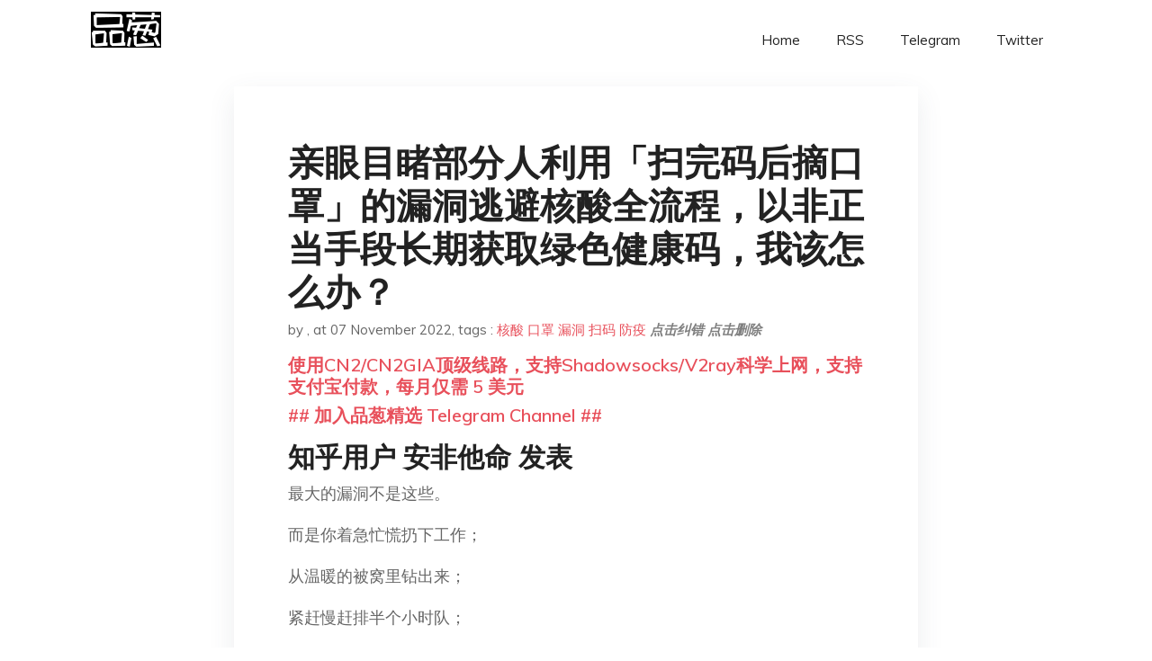

--- FILE ---
content_type: text/html; charset=utf-8
request_url: https://project-gutenberg.github.io/Pincong/post/c0ad59b941a84a62cb1619b65a0c3a3f/?utm_source=see_also&utm_medium=%25E4%25BB%258A%25E6%2599%259A%25E4%25B8%258D%25E7%2594%25A8%25E6%25A0%25B8%25E9%2585%25B8%25E4%25BA%2586
body_size: 34720
content:
<!doctype html><html lang=zh-cn><head><meta charset=utf-8><title>亲眼目睹部分人利用「扫完码后摘口罩」的漏洞逃避核酸全流程，以非正当手段长期获取绿色健康码，我该怎么办？</title><meta name=viewport content="width=device-width,initial-scale=1,maximum-scale=1"><meta name=description content=" 知乎用户 安非他命​ 发表 最大的漏洞不是这些。
而是你着急忙慌扔下工作；
从温暖的被窝里钻出来；
紧赶慢赶排半个小时队；
在监管人员的大喇叭声中扫上码——
然后那根棉签根本没碰到你嘴里的任何部位。 知乎用户 朝阳精神病院院长​ 发表 不好意思，是我院看管不严！
想起来个好笑的，我公司旁边就是小区，小区门口就是核酸点，上次在那里做核酸，听到两个工作人员说: 你待会和我去 18 号楼，那个瘫了的老人三天没做核酸了，咋俩去给做一下
知乎用户 匿名用户 发表 我奶奶块 90 了，身体硬朗，最近核酸是每日一检，每天一大早就去检测了，还能再逛逛早市。
但是那天我奶奶正好到了给试管（我也不知道是不是这么说）的那一个，我奶奶耳朵不太好使，以为是给老年人的小礼品，做完核酸，逛完早市，买了豆腐脑拿着试管就回家了，然后进门就跟我妈说，你看看这是给了我个什么东西，做核酸的给的。
我妈一看完犊子，赶紧拿着赶过去送给人家了，我妈说人家也没说啥，就是还回去了。
我不知道那天核酸结果，到底会怎么样，而且类似的事说不定每天都在发生吧。
知乎用户 坤坤 发表 逛街的时候大家都不戴口罩
唯独做核酸的时候都戴口罩
知乎用户 匿名用户 发表 1、周围大街上几乎没人戴口罩，但核酸扫码时要带，核酸扫码点离采样点 1 米，离大街 0 米。
这不是很离谱的事情？？？
我当志愿者时经常听到小声嘀咕和大声抱怨，问题是实际情况就是这样，周围大街上几乎没人戴口罩，但核酸扫码时要带，然后刚带又去掉采样。
这不是玩呢吗？？
2、“全程还沿着排队路径一直吐痰” 的问题。
- 测核酸总不能带着 痰测吧？有些人（例如老人）嘴里如果有痰但没有纸巾，只能随便吐。
- 核酸采样棉签不是普通医用棉球，而是是化学纤维。会掉毛，容易引起鼻炎等等。
就不说引起鼻炎的问题，会掉毛你造吗？ "><meta name=generator content="Hugo 0.100.2"><link rel=stylesheet href=../../plugins/bootstrap/bootstrap.min.css><link rel=stylesheet href=../../plugins/themify-icons/themify-icons.css><link rel=stylesheet href=https://project-gutenberg.github.io/Pincong/scss/style.min.css media=screen><link rel="shortcut icon" href=https://project-gutenberg.github.io/Pincong/images/favicon.png type=image/x-icon><link rel=icon href=https://project-gutenberg.github.io/Pincong/images/favicon.png type=image/x-icon><meta name=twitter:card content="summary_large_image"><meta name=og:title content=" 亲眼目睹部分人利用「扫完码后摘口罩」的漏洞逃避核酸全流程，以非正当手段长期获取绿色健康码，我该怎么办？ "><meta name=og:description content=" 知乎用户 安非他命​ 发表 最大的漏洞不是这些。
而是你着急忙慌扔下工作；
从温暖的被窝里钻出来；
紧赶慢赶排半个小时队；
在监管人员的大喇叭声中扫上码——
然后那根棉签根本没碰到你嘴里的任何部位。 知乎用户 朝阳精神病院院长​ 发表 不好意思，是我院看管不严！
想起来个好笑的，我公司旁边就是小区，小区门口就是核酸点，上次在那里做核酸，听到两个工作人员说: 你待会和我去 18 号楼，那个瘫了的老人三天没做核酸了，咋俩去给做一下
知乎用户 匿名用户 发表 我奶奶块 90 了，身体硬朗，最近核酸是每日一检，每天一大早就去检测了，还能再逛逛早市。
但是那天我奶奶正好到了给试管（我也不知道是不是这么说）的那一个，我奶奶耳朵不太好使，以为是给老年人的小礼品，做完核酸，逛完早市，买了豆腐脑拿着试管就回家了，然后进门就跟我妈说，你看看这是给了我个什么东西，做核酸的给的。
我妈一看完犊子，赶紧拿着赶过去送给人家了，我妈说人家也没说啥，就是还回去了。
我不知道那天核酸结果，到底会怎么样，而且类似的事说不定每天都在发生吧。
知乎用户 坤坤 发表 逛街的时候大家都不戴口罩
唯独做核酸的时候都戴口罩
知乎用户 匿名用户 发表 1、周围大街上几乎没人戴口罩，但核酸扫码时要带，核酸扫码点离采样点 1 米，离大街 0 米。
这不是很离谱的事情？？？
我当志愿者时经常听到小声嘀咕和大声抱怨，问题是实际情况就是这样，周围大街上几乎没人戴口罩，但核酸扫码时要带，然后刚带又去掉采样。
这不是玩呢吗？？
2、“全程还沿着排队路径一直吐痰” 的问题。
- 测核酸总不能带着 痰测吧？有些人（例如老人）嘴里如果有痰但没有纸巾，只能随便吐。
- 核酸采样棉签不是普通医用棉球，而是是化学纤维。会掉毛，容易引起鼻炎等等。
就不说引起鼻炎的问题，会掉毛你造吗？ "><meta name=og:image content="https://project-gutenberg.github.io/Pincong//images/card/110.jpg"><script data-ad-client=ca-pub-6074407261372769 async src=https://pagead2.googlesyndication.com/pagead/js/adsbygoogle.js></script>
<script async src="https://www.googletagmanager.com/gtag/js?id=G-06HJ1E5XNH"></script>
<script>window.dataLayer=window.dataLayer||[];function gtag(){dataLayer.push(arguments)}gtag('js',new Date),gtag('config','G-06HJ1E5XNH')</script></head><body><header class="fixed-top navigation"><div class=container><nav class="navbar navbar-expand-lg navbar-light bg-transparent"><a class=navbar-brand href=https://project-gutenberg.github.io/Pincong/><img class=img-fluid src=https://project-gutenberg.github.io/Pincong//images/logo.png alt=品葱*精选></a>
<button class="navbar-toggler border-0" type=button data-toggle=collapse data-target=#navigation>
<i class="ti-menu h3"></i></button><div class="collapse navbar-collapse text-center" id=navigation><ul class="navbar-nav ml-auto"><li class=nav-item><a class=nav-link href=https://project-gutenberg.github.io/Pincong/>Home</a></li><li class=nav-item><a class=nav-link href=https://project-gutenberg.github.io/Pincong/post/index.xml>RSS</a></li><li class=nav-item><a class=nav-link href=https://bit.ly/2HrxEi0>Telegram</a></li><li class=nav-item><a class=nav-link href=https://twitter.com/speechfree3>Twitter</a></li></ul></div></nav></div></header><div class="py-5 d-none d-lg-block"></div><section class=main-content><div class=container><div class=row><div class="col-lg-8 mx-auto block shadow mb-5"><h2>亲眼目睹部分人利用「扫完码后摘口罩」的漏洞逃避核酸全流程，以非正当手段长期获取绿色健康码，我该怎么办？</h2><div class=mb-3><span>by <a href=https://project-gutenberg.github.io/Pincong/author/></a></span>,
<span>at 07 November 2022</span>, tags :
<a href=https://project-gutenberg.github.io/Pincong/tags/%e6%a0%b8%e9%85%b8>核酸</a>
<a href=https://project-gutenberg.github.io/Pincong/tags/%e5%8f%a3%e7%bd%a9>口罩</a>
<a href=https://project-gutenberg.github.io/Pincong/tags/%e6%bc%8f%e6%b4%9e>漏洞</a>
<a href=https://project-gutenberg.github.io/Pincong/tags/%e6%89%ab%e7%a0%81>扫码</a>
<a href=https://project-gutenberg.github.io/Pincong/tags/%e9%98%b2%e7%96%ab>防疫</a>
<a href=https://github.com/Project-Gutenberg/Pincong-data/edit/master/site/content/post/c0ad59b941a84a62cb1619b65a0c3a3f.md style=color:gray><strong><i>点击纠错</i></strong></a>
<i></i><a href=https://github.com/Project-Gutenberg/Pincong-data/delete/master/site/content/post/c0ad59b941a84a62cb1619b65a0c3a3f.md style=color:gray><strong><i>点击删除</i></strong></a></div><h5><a href=https://bit.ly/justmysock>使用CN2/CN2GIA顶级线路，支持Shadowsocks/V2ray科学上网，支持支付宝付款，每月仅需 5 美元</a></h5><h5><a href=https://bit.ly/2HrxEi0>## 加入品葱精选 Telegram Channel ##</a></h5><p></p><h3 id=知乎用户-安非他命-发表>知乎用户 安非他命​ 发表</h3><p>最大的漏洞不是这些。</p><p>而是你着急忙慌扔下工作；</p><p>从温暖的被窝里钻出来；</p><p>紧赶慢赶排半个小时队；</p><p>在监管人员的大喇叭声中扫上码——</p><h2 id=然后那根棉签根本没碰到你嘴里的任何部位><strong>然后那根棉签根本没碰到你嘴里的任何部位。</strong></h2><h3 id=知乎用户-朝阳精神病院院长-发表>知乎用户 朝阳精神病院院长​ 发表</h3><p>不好意思，是我院看管不严！</p><p><img src="https://images.weserv.nl/?url=https%3A//pic1.zhimg.com/v2-d8b3f1a74973f3a4c9bfcca18ee59c54_r.jpg%3Fsource%3D1940ef5c" alt></p><p><img src="https://images.weserv.nl/?url=https%3A//picx1.zhimg.com/v2-4e8b2a7918d6c9fbfb0b6381eeb2261a_r.jpg%3Fsource%3D1940ef5c" alt></p><p><img src="https://images.weserv.nl/?url=https%3A//pic1.zhimg.com/v2-29afc655e798fe98708c766be57d9998_r.jpg%3Fsource%3D1940ef5c" alt></p><p>想起来个好笑的，我公司旁边就是小区，小区门口就是<a href="https://www.zhihu.com/search?q=%E6%A0%B8%E9%85%B8&search_source=Entity&hybrid_search_source=Entity&hybrid_search_extra=%7B%22sourceType%22%3A%22answer%22%2C%22sourceId%22%3A2741470433%7D">核酸</a>点，上次在那里做核酸，听到两个工作人员说: 你待会和我去 18 号楼，那个瘫了的老人三天没做核酸了，咋俩去给做一下</p><h3 id=知乎用户-匿名用户-发表>知乎用户 匿名用户 发表</h3><p>我奶奶块 90 了，身体硬朗，最近核酸是每日一检，每天一大早就去检测了，还能再逛逛早市。</p><p>但是那天我奶奶正好到了给试管（我也不知道是不是这么说）的那一个，我奶奶耳朵不太好使，以为是给老年人的小礼品，做完核酸，逛完早市，买了豆腐脑拿着试管就回家了，然后进门就跟我妈说，你看看这是给了我个什么东西，做核酸的给的。</p><p>我妈一看完犊子，赶紧拿着赶过去送给人家了，我妈说人家也没说啥，就是还回去了。</p><p>我不知道那天核酸结果，到底会怎么样，而且类似的事说不定每天都在发生吧。</p><h3 id=知乎用户-坤坤-发表>知乎用户 坤坤 发表</h3><p>逛街的时候大家都不戴口罩</p><p>唯独做核酸的时候都戴口罩</p><h3 id=知乎用户-匿名用户-发表-1>知乎用户 匿名用户 发表</h3><p>1、周围大街上几乎没人戴口罩，但核酸扫码时要带，<a href="https://www.zhihu.com/search?q=%E6%A0%B8%E9%85%B8%E6%89%AB%E7%A0%81&search_source=Entity&hybrid_search_source=Entity&hybrid_search_extra=%7B%22sourceType%22%3A%22answer%22%2C%22sourceId%22%3A2736255615%7D">核酸扫码</a>点离采样点 1 米，离大街 0 米。</p><p>这不是很离谱的事情？？？</p><p>我当志愿者时经常听到小声嘀咕和大声抱怨，问题是实际情况就是这样，周围大街上几乎没人戴口罩，但核酸扫码时要带，然后刚带又去掉<a href="https://www.zhihu.com/search?q=%E9%87%87%E6%A0%B7&search_source=Entity&hybrid_search_source=Entity&hybrid_search_extra=%7B%22sourceType%22%3A%22answer%22%2C%22sourceId%22%3A2736255615%7D">采样</a>。</p><p>这不是玩呢吗？？</p><p>2、“全程还沿着排队路径一直吐痰” 的问题。</p><p>- 测核酸总不能带着 痰测吧？有些人（例如老人）嘴里如果有痰但没有纸巾，只能随便吐。</p><p>- 核酸采样棉签不是普通医用棉球，而是是化学纤维。会掉毛，容易引起<a href="https://www.zhihu.com/search?q=%E9%BC%BB%E7%82%8E&search_source=Entity&hybrid_search_source=Entity&hybrid_search_extra=%7B%22sourceType%22%3A%22answer%22%2C%22sourceId%22%3A2736255615%7D">鼻炎</a>等等。</p><p>就不说引起鼻炎的问题，会掉毛你造吗？</p><p><img src="https://images.weserv.nl/?url=https%3A//picx1.zhimg.com/v2-06c43b51f90aea4610c028f591f6abcc_r.jpg%3Fsource%3D1940ef5c" alt></p><p>我当志愿者时每个棉签袋都是满袋的纤维，我就非常理解那些吐痰的人了。当然随地吐痰不好，但很多老人被社区规定必须做，他们大部分时候没有纸巾，能理解。</p><hr><p>我在深圳，每天都核酸。孩子学校则是规定每天必须做核酸，如果周末回家没有 3 天核酸不能返校。</p><h3 id=就这再怎么钻什么空子都能理解大家记得多钻空子>就这，再怎么钻什么空子都能理解。大家记得多钻空子！</h3><h3 id=知乎用户-匿名用户-发表-2>知乎用户 匿名用户 发表</h3><p>这不挺正常的，之前我们一群老同学聚会一个在疾控中心上班的哥们说，现在不管是三天一检还是七天一检，目的本来就不是为了知道具体哪个人被感染，而是为了知道这片区域有没有感染，反正混检查出来一个就把这片区域封起来然后再慢慢筛就行了。</p><p>(有些东西咱们懂了就行了，没必要私信我，所以咱就匿名了)</p><p>(评论区也被关了，十个评论能被删得只剩俩你们也真的是可以的)</p><p>我再给各位说点吧，反正匿名了评论区也寄了…</p><p>自 20 年之后我老家就一直都没本土，结果这次还是爆了，所以我这边到处都在做核酸，结果我发现，我爷和我奶他们住的区政府小区都是上门做核酸足不出户，然后我爸妈他们的单位直接给安排专门的检测通道，压根就不需要排队。所以我家就只有我这个在私企上班住普通小区的苦逼需要下楼排半个小时的队</p><h3 id=知乎用户-匿名用户-发表-3>知乎用户 匿名用户 发表</h3><p>这个社会现在是啥样你们真的不知道吗？</p><p>你去商场，必须戴口罩，不戴口罩死活不让你进去，但是你进去后摘下口罩，他们也不会说什么，对吧？</p><p>你去做<a href="https://www.zhihu.com/search?q=%E6%A0%B8%E9%85%B8&search_source=Entity&hybrid_search_source=Entity&hybrid_search_extra=%7B%22sourceType%22%3A%22answer%22%2C%22sourceId%22%3A2745453803%7D">核酸</a>，只能拿手机扫码，或者提前复印的码去扫，不然不给你做。对吧？</p><p>你每天要早八晚五去上班，然后大白们也要早八晚五去社区做核酸。根本碰不到面。对吧？</p><p>政府要求两天一检，去哪都必须 48 小时核酸。但是你公司强制加班到晚上七点，只能每天都要去排一两个小时的队去做核酸。对吧？</p><p>我不是在抱怨。</p><p>我只是觉得安排不合理。</p><p>如果你政府必须要求每人两天一检，就应该强制针对所有企业，所有用人单位发布核酸要求。你政府把压力直接给到个人，我要么压榨自己的时间去做核酸，要么请假去做核酸。</p><p>要么像牲畜一样按部就班，要么熬天混日子。</p><p>所有人都是上班 - 下班 - 核酸 - 回家 - 吃饭 - 睡觉 - 上班 - 下班 - 核酸 - 回家 - 吃饭 - 睡觉 - 上班无限循环。</p><p>谁去消费？</p><p>老板们吗？</p><p>我期待祖国繁荣昌盛，国富民强。</p><p>但是眼前尽是不如意。</p><p>我不能凭着幻想努力吧。</p><p>草</p><h3 id=知乎用户-匿名用户-发表-4>知乎用户 匿名用户 发表</h3><p>人在外地出差，<a href="https://www.zhihu.com/search?q=%E6%A0%B8%E9%85%B8&search_source=Entity&hybrid_search_source=Entity&hybrid_search_extra=%7B%22sourceType%22%3A%22answer%22%2C%22sourceId%22%3A2743683469%7D">核酸</a>在本地正常更新着…… 我他妈…… 打了 12345，然后 12345 联系市卫健委，市卫健委联系区卫健委，然后联系出结果的医院，再到负责测核酸的社区医院，然后我一看，这他妈不是我对象工作的社区医院嘛……</p><p>对方问我解决了吗，什么情况。</p><p>我说：不好意思，之前在那做过核酸，可能记错了吧。</p><p>对方：好的，有什么问题再反馈。</p><p>彼此心照不宣。</p><p>更离谱的是，我跟我对象至今也都不知道谁把我放上去的……</p><h3 id=知乎用户--罗-meo-发表>知乎用户 罗 meo​ 发表</h3><p>有地方钻报数的漏洞怎么办？</p><h3 id=知乎用户-匿名用户-发表-5>知乎用户 匿名用户 发表</h3><p><img src="https://images.weserv.nl/?url=https%3A//picx1.zhimg.com/v2-8d66cbdb8a4cbaca9a8ed3b8980eaede_r.jpg%3Fsource%3D1940ef5c" alt></p><p>清零也好，放开也好，做什么最起码有个态度，其他地方不知道，但是我做核算的点，我只能说如果我中招了，大概率就做<a href="https://www.zhihu.com/search?q=%E6%A0%B8%E9%85%B8&search_source=Entity&hybrid_search_source=Entity&hybrid_search_extra=%7B%22sourceType%22%3A%22answer%22%2C%22sourceId%22%3A2743829607%7D">核酸</a>的时候中招的，经常一堆人围着扫码，还有这种根本就不在意的，而且我不清楚现在人脑子都想法，首先我表明一下，我是对疫情没有那么畏惧，我只是担心变小阳人之后不能上班，但是为什么多觉得<a href="https://www.zhihu.com/search?q=%E9%91%AB%E5%86%A0&search_source=Entity&hybrid_search_source=Entity&hybrid_search_extra=%7B%22sourceType%22%3A%22answer%22%2C%22sourceId%22%3A2743829607%7D">鑫冠</a>如洪水猛兽的，看到这种照片无动于衷呢！难道是我的问题。</p><h3 id=知乎用户-冷风-发表>知乎用户 冷风 发表</h3><p>这算啥漏洞，前一段时间，我们这里紧张的时候，凡是外地回来的都要 7+3，即便是解除隔离后，进入公共场合也好是要看行程码，处处受限。</p><p>我就见过好多外地回来的，要出门办事的时候就找本地的亲朋好友借个手机。反正检查的也不仔细，只要手里的行程码没有出市的记录，也就处处绿灯了。</p><p>其实，对于这种钻空子的行为，大家都心知肚明，只需要给一个合适的理由，需要口罩时你戴上，需要看码时你能出示，大家面子都过得去，能糊弄也就糊弄过去算了。</p><p>———————————————————</p><p>郑州都说新冠是自限性疾病了，离全面放开还有多久呢？</p><h3 id=知乎用户-十七岁夏的夏-发表>知乎用户 十七岁夏的夏 发表</h3><p>那你报警吧！</p><h3 id=知乎用户-匿名用户-发表-6>知乎用户 匿名用户 发表</h3><p>之前高铁说好的要求<a href="https://www.zhihu.com/search?q=%E6%A0%B8%E9%85%B8&search_source=Entity&hybrid_search_source=Entity&hybrid_search_extra=%7B%22sourceType%22%3A%22answer%22%2C%22sourceId%22%3A2741076154%7D">核酸</a>到 10 月底，现在 11 月了，网上连问这件事的都没有</p><p>今天再进高铁，如图</p><p><img src="https://images.weserv.nl/?url=https%3A//picx1.zhimg.com/v2-c59736d4edce41eb26cd9ab063fd839d_r.jpg%3Fsource%3D1940ef5c" alt></p><h3 id=知乎用户-念你如初-发表>知乎用户 念你如初 发表</h3><p>天天给人采核酸。说一下漏洞，你只要扫了码就会有采样结果，不管你是否真的采集了。混采十人一管，只要采到样本就行，不管采的标不标准，只要采到样本是阴性，十个人都是阴性，所以混采都比较随意。单采如果没有采集样本合格是会喊你回来重新采的，所以单采要标准。采集时扫码没有照片可以核对是否是本人，所以代采很难被发现，毕竟一个一个核对真的很浪费时间。</p><h3 id=知乎用户-乔治奥维尔-发表>知乎用户 乔治奥维尔 发表</h3><p>我来看看是哪个得了斯德哥尔摩的人提出这个问题了，另外跟我学习几个成语 “为虎作伥”，“助纣为虐”</p><h3 id=知乎用户--糊面包-发表>知乎用户 糊面包 发表</h3><p>最近小区又反复封…… 前面已经封了我一个月，最近又开始蹦。</p><p>最直接的就是会突然给我黄码。完全没有规律，不知道为什么，也没有时间上的准备。</p><p>于是周二，我进大楼的时候还是绿码，出来拿个外卖，码黄了。关键是，我东西都在楼里，外面下着大雨。</p><p>保安说，进肯定是不能进了，你现在赶紧去做个<a href="https://www.zhihu.com/search?q=%E9%BB%84%E7%A0%81%E6%A0%B8%E9%85%B8&search_source=Entity&hybrid_search_source=Entity&hybrid_search_extra=%7B%22sourceType%22%3A%22answer%22%2C%22sourceId%22%3A2743732338%7D">黄码核酸</a>吧。我心说该着我倒霉。我把外卖留下，饿着肚子，看 app 想去第一个黄码点。结果走了十五分钟一看，这个点，写着不对外，只做什么特殊保障人员…… 你既然改了政策你 app 倒是更新一下啊，我淋着雨没带伞走过来的！</p><p>算了，不生气，我在内心念了一万遍，我爱防疫我爱防疫，防疫使我远离疾病，我是防疫爱好者，防疫防疫真无敌！等各种正能量口号之后，向 app 最近的下一个点走过去。再走到已经是两公里以外了。门上贴了一个条，中午 12 点到 2 点休息…… 你们休息那就别在休息时间给我黄码呀！</p><p>这是一个小区的封闭大铁门，外面有个小门脸。没有人在岗，也没有人能咨询，甚至我都看不出到哪里能做核酸，只有一个破帐篷和门口的破椅子。我左右都看不到一个能问的人，因为沿街的商铺全部大门紧锁，都倒闭了，包括面包店和便利店…… 要不是那个破椅子上放了两瓶消毒液，看着用了一半还比较新，让我觉得这里还有使用痕迹，我是不敢在这个点等到两点的。</p><p>我站在深圳南山桂庙路的边上，认识路的朋友其实应该知道，以前这条大路两边堵车很厉害，因为沿街的村里好吃的很多，住的人也很多。但是我站的这个点，沿街的铺子从大排档到便利店全部倒闭了。学车、五金店、<a href="https://www.zhihu.com/search?q=%E5%9C%B0%E4%BA%A7%E4%B8%AD%E4%BB%8B&search_source=Entity&hybrid_search_source=Entity&hybrid_search_extra=%7B%22sourceType%22%3A%22answer%22%2C%22sourceId%22%3A2743732338%7D">地产中介</a>、药店、奶茶店，全部大门紧锁一片狼藉。我就在寒风苦雨中干等。</p><p>最后，到两点，七拐八绕的和其他七八个倒霉的黄码路人一起做了核酸，出来，现在做完了，认路了，大雨里踩个共享单车回去，结果保安还是那个保安，不让我进。我说是你说让我去做核酸的，我都做了，我得上去了。他说黄码只是让做核酸，但是结果出来之前不让进。</p><p>算了，我身上湿的也累了，跟保安动怒我又能怎样。给楼上朋友打个电话，把我东西送下来，还在门外一起抽烟聊了几句——其实就是给保安看看，你看，我现在就要把这个绿码传染给你看！</p><p>然后得亏我车没有停在地库，我趁停车场的保安不备，以自信的步伐表达出我是绿码的状态，拐进去，开车跑路。</p><p>我只想说，爱好防疫呢，也没关系。只是你爱好的防疫，和实际给你的防疫不是一种防疫。你想要的是防病毒，而防疫措施实际上是防背锅。病毒有就有了，你人死就死了。毕竟你是病毒死还是煤气死还是什么别的病死，根本无所谓。关键是，我防疫都做了，领导也看见了，你也看见了，规则是这么定的，我也遵守了，你没责任，我没责任，谁都没责任。谁还不是个混呢？</p><h3 id=知乎用户-知乎用户-发表>知乎用户 知乎用户 发表</h3><p>这么多人看？</p><p>首先钻漏洞的行为是不对的，我个人不支持钻漏洞的行为，虽然一刀切的政策有些不足，如果不是十足的把握、我也不会出此下策，小朋友没出过门。</p><p>我也钻过</p><p>小朋友流感，在家发烧，死活不肯去做核酸，都病成这样了，医院没有核酸又进不去，怎么办，只能我拿小朋友的码去撩了一次。</p><p>制度不可能细到照顾到每个人，医院有没有错，没有，够不够人性化呢，你家有人生病你就觉得医院不可理喻，两岁的娃父母持 24 小时核酸为什么不让进医院大门，如果你是其他人，那可能无感，甚至觉得 1 岁的娃也应该核酸。</p><p>所以，我替小朋友做过一次核酸，大概权衡利弊之后较好的办法。</p><h3 id=知乎用户-匿名用户-发表-7>知乎用户 匿名用户 发表</h3><p>什么漏洞！快！分享一下，我也想钻！</p><h3 id=知乎用户-凛乃吾妻-发表>知乎用户 凛乃吾妻 发表</h3><p>你上去给他两耳光，顺便把街上不带口罩的都送去坐牢吧</p><h3 id=知乎用户-圆圆园-发表>知乎用户 圆圆园​ 发表</h3><p>我真的会被金华防疫码扫支付宝烦死</p><p>当时未成年 支付宝绑定的是我妈的身份证 每次扫出来是没有自己信息的 包括核酸报告 所以我只能拿我妈的健康码去做核酸保证自己畅通在义乌这个城市</p><p>希望防疫办改良一下吧 脑袋真的很痛啊！</p><h3 id=知乎用户-匿名用户-发表-8>知乎用户 匿名用户 发表</h3><p>不知这人指的是<strong>自己要做<a href="https://www.zhihu.com/search?q=%E6%A0%B8%E9%85%B8&search_source=Entity&hybrid_search_source=Entity&hybrid_search_extra=%7B%22sourceType%22%3A%22answer%22%2C%22sourceId%22%3A2744922158%7D">核酸</a>的</strong>还是<strong>给别人做核酸的</strong></p><p><img src="https://images.weserv.nl/?url=https%3A//picx1.zhimg.com/v2-2b46e0816df86f5af09fa150273625d2_r.jpg%3Fsource%3D1940ef5c" alt></p><hr><p>我这个人是很讨厌做核酸的</p><p>因为近期疫情形势不太好，居家办公基本不出门和人接触，一切生活用品全部快递➕跑腿，小哥放到门外直接离开，几个小时后我才开门消毒拿进房间。</p><p>唯一和外人接触的时候可能就是<a href="https://www.zhihu.com/search?q=%E6%A0%B8%E9%85%B8%E6%A3%80%E6%B5%8B&search_source=Entity&hybrid_search_source=Entity&hybrid_search_extra=%7B%22sourceType%22%3A%22answer%22%2C%22sourceId%22%3A2744922158%7D">核酸检测</a>。</p><p><strong>当然根本原因还是本人素质差觉悟低</strong></p><p>所以就经常接到防疫办的短信，提醒我要去做核酸三天两检，否则逾期会赋黄码</p><p><img src="https://images.weserv.nl/?url=https%3A//pic1.zhimg.com/v2-fff243dc0f448428c33e35f32d5485cd_r.jpg%3Fsource%3D1940ef5c" alt></p><p>但是因为也不出门用不上，再加上我们小区楼栋的一些讨论，于是我就基本是都采取了无视态度。（至今也未见过黄码）</p><p>楼栋讨论↓</p><p><img src="https://images.weserv.nl/?url=https%3A//pic1.zhimg.com/v2-411a6a99badf3412bf0bf1eb9295f387_r.jpg%3Fsource%3D1940ef5c" alt></p><p><img src="https://images.weserv.nl/?url=https%3A//picx1.zhimg.com/v2-8d0569ccc2605179bb5098d829b66cba_r.jpg%3Fsource%3D1940ef5c" alt></p><p>根据旅居史分析话，我至少 7*24h 没有出门，期间未接触任何外人，无任何行动轨迹 →那么应该是我们楼栋 / 小区出现了这类患者 →那么按道理应该我们楼栋 / 小区都会收到这个短信吧</p><p>然而有的人有的人没有…… 真是令我百思不得其解。</p><p>于是我最终选择了无视短信，继续<a href="https://www.zhihu.com/search?q=%E8%87%AA%E6%88%91%E9%9A%94%E7%A6%BB&search_source=Entity&hybrid_search_source=Entity&hybrid_search_extra=%7B%22sourceType%22%3A%22answer%22%2C%22sourceId%22%3A2744922158%7D">自我隔离</a>足不出户。（主要怕自己一个疑似感染者出门会给周围人带来被感染风险，会给社会和国 家添麻烦）</p><p>结果可能我无视短信的态度太彻底，过了一段时间我又开始接到了频繁打来的电话</p><p>“您好，请问是 xxx 吗？”</p><p>“是的。”</p><p>“我这边是 xx 区防疫指挥部的，这边系统显示您未参加今天早上的全民核酸，请问您做了吗？”</p><p>“没有。”</p><p>“好的，请您报一下所在小区名称，我这边需要做个登记。”</p><p>“xxx”</p><p>“好的，请问在哪条路上呢？”</p><p>“xxx”</p><p>“好的，参加全民核酸是每个公民的义务，请尽快到附近核酸点完成一次采样，再见。”</p><p>然后电话直接挂断。</p><p>嗯… 因为接到电话频率过高，我已经背熟了对方的台词，并且对她的声音语气和讲话节奏也因为每次对面都一模一样所以非常印象深刻了。</p><p>对方是真的态度亲切语气柔和，声音还好听，由于频率过高甚至都产生了一些感情了（误）还激起了我为数不多的良知，虽然命最重要，但是自己的低素质给基层人员 党和 国 家添了多少麻烦啊！</p><p>每次都会心里默默鄙视自己一下，看到 029 开头的电话也会自我反思一下。</p><p>直到今天（周五）白天的时候，又一次接到熟悉的电话，但是今天又有些不同。</p><p><strong>因为！今天早上没有<a href="https://www.zhihu.com/search?q=%E5%85%A8%E6%B0%91%E6%A0%B8%E9%85%B8&search_source=Entity&hybrid_search_source=Entity&hybrid_search_extra=%7B%22sourceType%22%3A%22answer%22%2C%22sourceId%22%3A2744922158%7D">全民核酸</a>！</strong></p><p>接起来电话</p><p>“您好，请问是 xxx 吗？”</p><p>“是的。”</p><p>“我这边是 xx 区防疫指挥部的，这边系统显示您未参加今天早上的全民核酸，请问您做了吗？”</p><p>沉默两秒兴奋起来！“今天早上没有全民核酸！”</p><p>“好的，请您报一下所在小区名称，我这边需要做个登记。”（兴奋的我好像个小丑 •﹏•）</p><p>“…… 今天早上没有全民核酸！”</p><p>“好的，请问在哪条路上呢？”</p><p>“今天早上没有全民核酸……”</p><p>“好的，全民核酸是每个公民的义务，请尽快到附近核酸点完成一次采样，再见。”</p><p>然后电话直接挂断。</p><p>我彻底凌乱了。</p><h3 id=知乎用户-怎样遇见你-发表>知乎用户 怎样遇见你 发表</h3><p>你们的回复都被删了&mldr;.. 不是我删的&mldr;..</p><h3 id=知乎用户--一念万年-发表>知乎用户 一念万年​ 发表</h3><p>昨天商场门口做核酸，因为刚好没几个人排队，我就直接去做了。</p><p>我是出口进去排队的，因为这样离排队地点只有 5 米不到，如果到进口大概 40 米左右。而且真的是因为加上我一共五个人排队，我才这么操作。</p><p>结果保安过来厉声呵之，我没理他，他喋喋不休，我说你让我非在入口进入有什么根据吗？入口和出口传播病毒概率不一样？出口传播病毒概率更大吗？那为什么出口离商场只有五米？</p><p>他不吱声，我问他我说那既然你站在进口处什么也不查，又不让出口处进入，有人插队你也不管 (前几天确实有人插队，吵起来了)，你干嘛不在出口等着，专门管出口入口进的人呢？</p><p>他不吱声，我又问，我从出口进耽误你挣一个月 3500 的工资吗？他不吱声。</p><p>以上都是我幻想，实际情况就是他过来了，说了两句，我瞪了他一眼，他寻思这逼不是善茬，回去坐着了。</p><h3 id=知乎用户-陆小克-发表>知乎用户 陆小克 发表</h3><p>第二天要做高铁去隔壁市打九价，已经晚上七点了，白天忘记做核酸了（本人在家工作，非必要没有习惯排长队做核酸），赶快去家旁边的医院自费做了个核酸，想着第二天上午总该出核酸结果了吧？结果等了一上午还没出来，想着先去高铁站，反正从家到高铁站还有一个多小时的路程，中午或午后也该出来了吧？！</p><p>就这样我启程了，摇摇晃晃坐了一个多小时公交车，终于到了。人是到了，但是核酸结果还没出来，想着到了进站口，糊弄糊弄也过去了。结果扫了场所码之后点行程码，是绿的，就装腔作势给守门人看了。很不幸，这个小哥眼睛有点叼，叫住了我，说不是看这个。他说你这核酸结果还没出来呢，进不去的。我说我昨天晚上刚做的，理应出来了。小哥似乎好心的说，你是从某某地过来的吧，那里核酸结果出的慢，我们碰到好几例了。我看你今天也未必能走的了，还是退票回去吧。我心想，打九价的卫生院已经明确跟我说了，只有每周三下午可以打，那这是让我下周再去了？！有点火。</p><p>还好我知道进站口有两个，北门不行，那就去南门，来都来了，还有劝返的道理？毕竟我家离高铁站也不近啊，真要我下周再跑一趟，那不能够啊！</p><p>这次我提前扫好场所码就打开了，假装赶高铁，手机给守门的看了一眼，就径直往里面走，心想，成功了，有点窃喜。我的手机有防窥膜，守门的看没看也不清楚。随后的一路到了隔壁市出站、做公交、进卫生院都很顺畅。 到我打完九价，打开支付宝一看，核酸结果终于出了。可，我四块钱做的核酸没有用喽。</p><p>也许我该做个老实本份的人，也许我该劝退滚回家。但要我真回家，不尝试从另一个门进了，那我劝返回去的路上，是真憋屈了啊！</p><h3 id=知乎用户-匿名用户-发表-9>知乎用户 匿名用户 发表</h3><p>我就是在一家民营医院负责核酸采集录入的（非大白），医护一共 13 人，说说核酸采集的流程：1、是捅嗓子，2、是信息录入。1 没什么好说的，重点说说第二点，信息录入可以扫码也可以直接输身份证号，比如同事明天休假又不愿意来医院一趟采样，直接输个身份证然后丢根棉签就行了。你说这算漏洞吗。手动狗头。 （当然前提是我们县城及周边的县城都没有红码，不然不敢这么儿戏）</p><h3 id=知乎用户-南若-发表>知乎用户 南若 发表</h3><p>你可以说他不标准不规范，但他是不是去做核酸了？</p><p>你竟然觉得做核酸是获取绿码的不正当手段？</p><h3 id=知乎用户-匿名用户-发表-10>知乎用户 匿名用户 发表</h3><p>我只想知道是不是哪个龟孙举报了做<a href="https://www.zhihu.com/search?q=%E6%A0%B8%E9%85%B8&search_source=Entity&hybrid_search_source=Entity&hybrid_search_extra=%7B%22sourceType%22%3A%22answer%22%2C%22sourceId%22%3A2746178650%7D">核酸</a>的医护人员手法不规范？导致现在核酸的速度越来越慢 医护人员也累我们也累</p><h3 id=知乎用户-有木桑-发表>知乎用户 有木桑​ 发表</h3><p>严禁将<a href="https://www.zhihu.com/search?q=%E8%91%A1%E8%90%84%E7%A0%96&search_source=Entity&hybrid_search_source=Entity&hybrid_search_extra=%7B%22sourceType%22%3A%22answer%22%2C%22sourceId%22%3A2747392983%7D">葡萄砖</a>放入一加仑的温水中，搅拌 10 下并离开冰箱 21 天，否则它将会发酵变成葡萄酒。</p><h3 id=知乎用户-阿玦啊-发表>知乎用户 阿玦啊​ 发表</h3><p>在出国留学出去之前，国内并没有大量开始普及做核酸这件事，甚至我也是在出国航班要求时才知道核酸有 pcr 这一选项，当时我所在的县级市医院并没有这种设备，我还特地去上海某家机构做了。那个时候出国需要鼻咽试子，捅的我鼻子很酸喉咙也很想吐，于是我一直以为 哦 做核酸原来是这个感觉</p><p>后来在国外遇到身体状况不太好 咳嗽自测的时候也是按照自测包附带的说明书来做 虽然不算捅的特别深 也是按照要求先喉咙后鼻子转 15s</p><p>再然后就是回国了 无论是国外的医学机构 还是在香港转机的时候 虽然大家手法都很温柔 但基本上捅完都有不适 当中特别是香港机场的免费核酸 著名的脑试子 那么长一根棉签全插进你的鼻腔 做完的人没有一个不是推着行李流眼泪的</p><p>最后我落地 bj 在隔离酒店呆了 7 天 每天 7:30 被人叫醒起来鼻试子 有一次一个男医生直接把我捅的眼泪直流 那天鼻子难受了半天 很酸很痛 但没办法说 因为你们国外回来的 很有可能有残留病菌 ok 我理解我接受 我心想 国内真严啊</p><p>后来终于到家了 全市检测 7 点喇叭就在我窗户底下放 我下楼排队去做 结果就在我舌苔上刮了 2 下 我震惊 这啥啊 这在干啥啊 后来一次去医院做核酸 我想着付费的总不会敷衍了 哈哈结果医护人员一顿消毒操作猛如虎 在我舌头上刮两下 后来我问我妈 这么几年一直这样吗？ 我妈：不然呢要怎么做</p><p>fine 这到底是谁在钻漏洞呢？</p><h3 id=知乎用户-匿名用户-发表-11>知乎用户 匿名用户 发表</h3><p>市里有几个无症状感染者，我们在市区周边，也是要求每天都要测一次核酸，关键是小区人多，做核酸的工作人员少，且只做半天，一些带孩子的妈妈真的没办法。</p><p>小区里面贯彻的是出门和进门都要检查二维码，偌大的小区只保留一个进出口，经常出现门口堵车的情况，因为二维码的问题，有居民跟保安干起来了，回头网格员在社区群里发了一些工作人员不易多多配合的事，下面很多人附和，说要保持和谐等等，有人提出问题的根源所在，主要是没有管理好，没有分配好，以至于出现矛盾，激化矛盾，但是话一说出来就受到谴责，说工作人员不容易等等，牛头不对马嘴。</p><p>很多人默默遵守着秩序，很少有人怀疑秩序的合理性。</p><p>找到问题症结所在，才能解决问题，个人固然能做好，但我们是个团体。</p><p>疫情已经让很多人麻了，放下圣母心吧。</p><h3 id=知乎用户-1000-米恐惧症-发表>知乎用户 1000 米恐惧症 发表</h3><p>我经常做核酸忘戴口罩，也不是没拿或者故意，就是忘了戴直接排队了。</p><p>前几天没戴口罩，扫码时还会提醒我戴上。</p><p>这两天也都忘了戴，但根本没人提醒，看到前面的人拉下口罩时才猛然发觉我没戴。</p><p>不过也没人管，连捅嗓子也就轻轻擦一下，似乎大家都麻了。</p><h3 id=知乎用户-寻个中趣-发表>知乎用户 寻个中趣​ 发表</h3><p>你喜欢可以多做一些</p><h3 id=知乎用户-匿名用户-发表-12>知乎用户 匿名用户 发表</h3><p>我还以为是拿别人身份证去帮别人打疫苗呢</p><p>我还以为是拿别人健康码去帮别人做<a href="https://www.zhihu.com/search?q=%E6%A0%B8%E9%85%B8&search_source=Entity&hybrid_search_source=Entity&hybrid_search_extra=%7B%22sourceType%22%3A%22answer%22%2C%22sourceId%22%3A2740144743%7D">核酸</a>呢</p><p>这也叫漏洞？</p><h3 id=知乎用户-复合维生素-发表>知乎用户 复合维生素 发表</h3><p>这事可以说。</p><p>坐高铁，48 小时两次相隔 24 核酸阴性。</p><p>不符合，只有一次核酸，撤退。</p><p>必须说一下，国家没有收退票费，感谢感谢。</p><p>只是看核酸时还是不舒服的，打开核酸，第一句，我自己看，第二句，拿着别动，第三句。我们被限制所有移动自由了吗？</p><p>后，有人说，需要的话送你进站，聊了几句，没去。</p><p>我是守法公民，以国家省市区，规定为准，当然，有的人可能还需要加上，县镇乡村，的规定。</p><p>说实话，感觉在单位和小区，是相对幸福的，至少，有几个认识的同行者，也有单位和小区可以求助，在这里，按通知就好，没有脸色，少了审查的忐忑和下位者的卑微。</p><p>能不出去就别出去了，响应号召，不添麻烦。</p><h3 id=知乎用户-天道无二-发表>知乎用户 天道无二 发表</h3><p>这不是漏洞，这只是你们当地管理的不行。</p><p>我以前做过扫码的工作，只要扫码了，就必须做核酸。</p><p>如果有 “不戴口罩不给做” 这种规定的话，扫码都不会给扫的。</p><p>我那时候习惯在身上带几个新口罩备用，那天晚上我扫码，备用口罩都给他们了，后面来的没戴口罩的全都被我赶走了，让他们戴好口罩再来扫码。并且记住他们的样子，承诺他们只要回去戴口罩，过来之后不用排队，直接扫码，然后我也确实做到了。</p><p>你说的这种情况，纯粹就是工作人员怠惰，不作为而已。</p><p>你要是看不惯，什么纪检委、12345、市长热线、疾控中心、防疫指挥部、社区、卫健委、110、119、120…… 挨个打电话举报一遍，第二天绝对给你按最严格的标准执行，不戴口罩直接给你按那。</p><h3 id=知乎用户-吴早早-发表>知乎用户 吴早早 发表</h3><p>哪条法律法规上写着公民有做核酸的义务？</p><h3 id=知乎用户-匿名用户-发表-13>知乎用户 匿名用户 发表</h3><p>说起漏洞。</p><p>不知道拭子拆了直接放混检管里，做都不做算不算漏洞。</p><h3 id=知乎用户-黑色精子牵着波奇-发表>知乎用户 黑色精子牵着波奇 发表</h3><p>配合演出就行了，还纠结这个那个，能不戴口罩就别戴，要抓你去隔离口罩救不了你，一堆人聚集排队，最后还拉下口罩不知道有什么好戴的，一起戴戴就算了</p><p><a href="https://www.zhihu.com/search?q=%E6%A0%B8%E9%85%B8&search_source=Entity&hybrid_search_source=Entity&hybrid_search_extra=%7B%22sourceType%22%3A%22answer%22%2C%22sourceId%22%3A2742679129%7D">核酸</a>从一开始的狂捅喉咙，到后来的搅拌舌根，再到之前的摸摸舌头，然后到现在的蹭蹭牙齿，舌头都没摸到，直接在我牙齿上碰几下。有时候还会碰到，工作人员看有人不戴口罩排队半天也不说话，等到要扫码了才告诉他不戴口罩不能做，这不是纯扯淡吗</p><p>工作人员都不在乎这个了你还在乎这个干嘛？</p><p>就这种情况下我们小区昨天还封了两个小时，说有个阳性，最后核实了发现不是阳性就解封了，我寻思着这样做核酸还能有阳性？</p><h3 id=知乎用户-李木木-发表>知乎用户 李木木 发表</h3><p><img src="https://images.weserv.nl/?url=https%3A//pic1.zhimg.com/v2-34682f5ecf197e45b1546604edb5346e_r.jpg%3Fsource%3D1940ef5c" alt></p><p>中午在<a href="https://www.zhihu.com/search?q=%E6%A0%B8%E9%85%B8&search_source=Entity&hybrid_search_source=Entity&hybrid_search_extra=%7B%22sourceType%22%3A%22answer%22%2C%22sourceId%22%3A2742561340%7D">核酸</a>亭发现的，附近没有人了，去吃了个饭，回来不见了。</p><h3 id=知乎用户-北京死宅-发表>知乎用户 北京死宅​ 发表</h3><p>核酸什么时候变成义务了？那相对应的权力呢？没有吧？那就没有核酸义务。</p><p>最近斯德哥尔摩患者真多。</p><h3 id=知乎用户-魂魄静树子-发表>知乎用户 魂魄静树子 发表</h3><p>我倒是没钻过这种核酸的漏洞，但是有一次漏洞掉到了我的身上。</p><p>前段时间是全民核酸，三天一检查，也就是 72 小时内必须检查一次。</p><p>好巧不巧的是，给我扫码的工作人员没扫上。</p><p>核酸的第二天，一个电话打过来了，通知我 72 小时内核酸没做，这样的话要赋黄码。</p><p>我说我做了，工作人员问我在哪里做的，我如实告知，哪天几点多少分那个地点。工作人员说他知道了。</p><p>之后我打了个电话回去想问问需不需要补采，结果两次都没人接。</p><p>然后就没有然后了，没有补采，也没有赋黄码。</p><h3 id=知乎用户-豆豆-发表>知乎用户 豆豆​ 发表</h3><p>外面采集点漏洞颇多，楼上说拿走采集罐这个是可以的。一个采集罐是 10 个人，混检。后面 9 个人只要扫码了，都人走了，不采集。跟第一个人的结果一样。有的采集点会安排物业的人去扫码。直接给亲戚朋友扫码就可以了，人都不用来。</p><h3 id=知乎用户-小北-发表>知乎用户 小北 发表</h3><p>我也说一个，不要学我。</p><p>今天早上八点在被窝里睡得正香，一阵急促的铃声把我吵醒了。掏出来一看，学校的某主任，当时心里咯噔一下，立马清醒了。</p><p>啥事呢，学校要求每天十点前上传核酸已采样截图，我为了偷懒，就用了一张和我同名的某位老师的采样截图，最近不知道是管理变严格了还是怎么，以前也零星用了几次，就这次被抓着了。</p><p>我这边以前是一整天都可以做核酸的，现在不行了，做核酸那个人拽拽的，每天上午十一点就收摊走人了，我上午又有课，所以我非常讨厌一大早爬起来去做核酸，而且我基本上从来不乱跑，天天窝在家里，也不存在去接触传染源什么的。</p><h3 id=知乎用户-傲气与誓言-发表>知乎用户 傲气与誓言 发表</h3><p>请问你是第一天当中国人吗？都是演戏呢你咋还当真了？</p><h3 id=知乎用户-落月-发表>知乎用户 落月 发表</h3><p>如此密集的人群聚起来做核酸</p><p>但凡其中有一个可能感染的，整个人群都很危险</p><p>感觉好大的漏洞但是好像没人在意</p><h3 id=知乎用户-刀子三-发表>知乎用户 刀子三 发表</h3><p>发现有部分人利用「扫完码后摘口罩」的漏洞逃避公民核酸义务。。。你你你你，给我说说，，公民的权利有哪些。 你你你你 和它们它们它们它们它们它们它们它们它们它们它们它们它们它们它们它们它们它们怎么不谈公民的权利</p><h3 id=知乎用户-海专精算比比懂-发表>知乎用户 海专精算比比懂 发表</h3><p>只要取消做核酸，就不会有人钻漏洞了。</p><h3 id=知乎用户-匿名用户-发表-14>知乎用户 匿名用户 发表</h3><p>这不算啥漏洞，就像现在街上都不戴口罩一样，因为没人管，而且管不过来，所以就成了睁只眼闭只眼，除非某些场所有保安门卫检查不戴不让进，他们唯一的作用就是干这个的，口罩这个事吧，你非要较真那也合规，可是没必要，就像某大学，学生没戴口罩，是无论如何不可能进去的，但是校领导没带口罩，你猜保安会不会拦，你猜保安知道了那是校领导会不会拦？所以说人就是这尿性，我还见过做核酸排队抽烟的，不止一次，更别提插队的，帮全家占位的，老人占多数（没有别的意思，只是我观察到的现象就是老人占多数），还有人与人间隔从来就没超过半米，反正我做了几十轮从来没见规定和倡议里的安全距离真的执行过，以上所有事，那些检测点的也不知是志愿者还是什么工作人员，连屁都不敢放，毕竟交差而已较真就没意思了对吧，人家不管也能交差，而且我拍过照片，工作人员没戴口罩和工作人员抽烟的，只是我觉得现在也没必要太为难他们，所以仅仅只是拍了照片，大家都别太过分，都对付对付就行了对吧。</p><h3 id=知乎用户-hastur-发表>知乎用户 Hastur​ 发表</h3><p>谢谢题主分享经验，学习到了一个小技巧。</p><h3 id=知乎用户-tf141255-发表>知乎用户 TF141255 发表</h3><p>你不如问问有人核酸检测就是用棉签刮一下舌头怎么办</p><h3 id=知乎用户--psycho-发表>知乎用户 Psycho 发表</h3><p>做一次就获得 48 小时无敌时间。</p><h3 id=知乎用户-退出登录-发表>知乎用户 退出登录 发表</h3><p>成语接龙似的依次到同一地点呼吸混浊的空气，对于没有感染的人员来说，核酸采样点是其到过的最危险的地方。</p><p>全员核酸检测真的是频率越低越好，守好海关、机场、车站、高速收费站等人口流动大的地方才是关键</p><h3 id=知乎用户-樱桃肉丸子-发表>知乎用户 樱桃肉丸子​ 发表</h3><p>当然是举报呀</p><p>坐标西安，最近饱受疫情折磨，从十月份开始到现在十一月初，核酸检测基本上都没有停下来过，粗略估计下可能只有四五天没有做核酸。不懂这些钻核酸空子的人是怎么想的，没有还好说，万一有的话不是害人害己。</p><p>昨天早上七点多下楼排队做核酸，长长的队伍确实等的人心烦，终于快排到跟前，医护人员扫完码，离到我大概还有十个人左右，我前面的人看医护人员过去了，就直接走掉了，走掉了…… 我反手就是一个举报，医护人员核对前后人员姓名之后把走掉人的扫码记录取消了。要么你自己就不要做核酸，十个人排到也就三四分钟左右，因为你一个人的离开，让后面顺序全部打乱，出问题的话要造成多大影响</p><h3 id=知乎用户-梦见未来-发表>知乎用户 梦见未来 发表</h3><p>钻这个漏洞, 节省最多 2 分钟时间</p><p>风险就是万一你阳了, 或者你一个试管里的有人阳了, 或者整个小区有人阳了, 小区, 街道办, 派出所, 很乐意把你从监控里抓出来, 作为扰乱抗疫大局的反面典型抓起来, 反正这个锅, 多多少少是有你的份了, 你可以质疑他们的防疫能力, 但是建议你不要质疑他们的甩锅能力</p><p>可能是拘留, 也可能是判刑, 然后至少你的小区尽人皆知了因为 XXX 做核酸跑路导致整个小区被封云云, 小区你是待不下去了, 工作估计也保不住了, 老婆能不能保住另说</p><p>所以, 你这 2 分钟真值钱啊</p><h3 id=知乎用户-灰灰-发表>知乎用户 灰灰 发表</h3><p>想方设法不做的兄弟姐妹 赞一声 勇士</p><h3 id=知乎用户-暖心调-发表>知乎用户 暖心调 发表</h3><p>一直在想谁钻了全民核酸赚大利润的漏洞。</p><p>村里的大妈大爷经常天亮天黑去做，主要的前提是这没疫情，而且我敢肯定不会有人感染。</p><h3 id=知乎用户-关键帧先森-发表>知乎用户 关键帧先森 发表</h3><p>“非正当手段”？</p><p>“长期获取”？</p><p>你哪位啊？</p><h3 id=知乎用户-死猪-发表>知乎用户 死猪 发表</h3><p>挺好的，他有绿码了，<a href="https://www.zhihu.com/search?q=%E6%A0%B8%E9%85%B8&search_source=Entity&hybrid_search_source=Entity&hybrid_search_extra=%7B%22sourceType%22%3A%22answer%22%2C%22sourceId%22%3A2746568273%7D">核酸</a>公司挣钱了，领导完成任务了，邻居不用因为他是<a href="https://www.zhihu.com/search?q=%E6%97%A0%E7%97%87%E7%8A%B6&search_source=Entity&hybrid_search_source=Entity&hybrid_search_extra=%7B%22sourceType%22%3A%22answer%22%2C%22sourceId%22%3A2746568273%7D">无症状</a>被封楼隔离了</p><h3 id=知乎用户--1450-总司令-发表>知乎用户 1450 总司令 发表</h3><p><img src="https://images.weserv.nl/?url=https%3A//picx1.zhimg.com/v2-e533ba7f5cae317bccaa1aab72954ebf_r.jpg%3Fsource%3D1940ef5c" alt></p><p><img src="https://images.weserv.nl/?url=https%3A//picx1.zhimg.com/v2-b536a3589881b3d70dbbaceda30d0c59_r.jpg%3Fsource%3D1940ef5c" alt></p><h3 id=知乎用户-榴莲奶冻好好吃呀-发表>知乎用户 榴莲奶冻好好吃呀 发表</h3><p>我在想另外一个问题：取消免费核酸以后，它们有哪些手段让我们自费 “愿检尽检”。</p><h3 id=知乎用户-一个小朋友-发表>知乎用户 一个小朋友 发表</h3><p>新年新春新气象，做牛做马做核酸。连着快两个月了，天天早上一轮核酸，我人都麻了。钻核酸漏洞，最低档的就是直接不去，他们用一种非暴力不合作的方式对抗着这种既不预防又不治疗且增加感染风险的新冠防控方式。高端的漏洞嘛，我还真的见过，但苦于没有家属，没有可以托付的人，妈的，一直没人陪我钻。事情是这样的，大怨种正在排队，结果从边上过去一个男人，一边走一边发微信语音，内容是：老婆老婆，我做完了，你把健康码给我发过来吧，老公给你排哦……。然后该男士又走到队尾，排到了另外一队。我当时想着还可以这样？后面仔细一想，为啥不能这样呢？健康码上没有本人照片，甚至连个性别也没有，扫码的和采样的两个人分开作业，并且大的社区好几个采样点，只要这个男的愿意，他完全可以代替一家人甚至邻居全做了去啊。</p><p>找到了结婚的一丝好处，做核酸可以只出码不出人。</p><h3 id=知乎用户-云美-发表>知乎用户 云美 发表</h3><p>地铁扫场所码说是 1031 结束，天天广播宣传，现在还在扫，广播停了。哈哈哈哈</p><h3 id=知乎用户-林中小鸟啁啾-发表>知乎用户 林中小鸟啁啾 发表</h3><p>今天早上去做核酸，急着上网课，在学生通道前面的老太太拿着她孙子的二维码让工作人员扫了。我四处看了看，也没发现那孙子啊。</p><p>所以只要扫码了，捅不捅嗓子无所谓是吗</p><h3 id=知乎用户-青雉-发表>知乎用户 青雉​ 发表</h3><p>没别的意思哈，前两天去做核酸（同天有同区域有一个密接），结果做核酸的记录、结果都没有，第二天又做了一次，两次的结果一次出的。</p><p>你自己品偏远农村的核酸到底是干什么的。</p><h3 id=知乎用户-匿名用户-发表-15>知乎用户 匿名用户 发表</h3><p>我朋友的朋友能刷码，最大的漏洞是人</p><h3 id=知乎用户-胡杨-发表>知乎用户 胡杨 发表</h3><p>别的不说就说我妈吧。</p><p>自己做核酸带大孩去做。</p><p>我们这是扫码做的。</p><p>二孩睡醒了又带二孩去做。</p><p>晚上查不到二孩的记录。</p><p>一问在一看，她自己做了两遍。</p><h3 id=知乎用户-才不是纸老虎-发表>知乎用户 才不是纸老虎 发表</h3><p>无所谓，我会出手。</p><h3 id=知乎用户-tksean-发表>知乎用户 tksean 发表</h3><p>说实话，只要让你做核酸的人还没修改这个漏洞</p><p>那就说明现在不严重，走个过场就行</p><h3 id=知乎用户-数学分稀-发表>知乎用户 数学分稀​ 发表</h3><p>我看了几遍都没懂你在描述什么</p><h3 id=知乎用户--potatox-发表>知乎用户 PotatoX 发表</h3><p>别拿验孕棒当避孕药用。</p><p>临时良民证，别太在意。</p><h3 id=知乎用户-云间揽小鹿-发表>知乎用户 云间揽小鹿 发表</h3><p>全国健康码种类太多，要是有一个软件能根据 IP 地址自动更新就好了</p><p>【<a href="https://www.zhihu.com/search?q=%E7%AE%80%E5%8D%95%E7%BB%84%E4%BB%B6&search_source=Entity&hybrid_search_source=Entity&hybrid_search_extra=%7B%22sourceType%22%3A%22answer%22%2C%22sourceId%22%3A2743878168%7D">简单组件</a>】是为了<a href="https://www.zhihu.com/search?q=%E6%A0%B8%E9%85%B8&search_source=Entity&hybrid_search_source=Entity&hybrid_search_extra=%7B%22sourceType%22%3A%22answer%22%2C%22sourceId%22%3A2741365924%7D">核酸</a>而生的吧！</p><p>![](data:image/svg+xml;utf8,)</p><p>世界上最尴尬的事情就是！<br>打不开健康码，后面有一群人在等你，谁懂啊！我想找个地缝钻进去</p><p>网上冲浪一圈找到了这个 - 简单组件 App</p><p><img src="https://images.weserv.nl/?url=https%3A//picx1.zhimg.com/v2-2bac0bb2ca9891bf58eb8687f54e3e32_r.jpg%3Fsource%3D1940ef5c" alt></p><p>发现锁屏也可以一键打开健康码<br>它是真的好用！</p><p><img src="https://images.weserv.nl/?url=https%3A//picx1.zhimg.com/v2-2bac0bb2ca9891bf58eb8687f54e3e32_r.jpg%3Fsource%3D1940ef5c" alt></p><p>在锁屏就可以打开 健康码 扫一扫 付款码<br>各个 app 的快捷服务都可以嗷！！</p><p>![](data:image/svg+xml;utf8,)</p><p>而且这个软件马上要上新功能</p><p>可以随着登陆地的变化而自动变化健康码</p><p>这才是真的省事儿吧！</p><p>安装了它之后，在锁屏里点一下就能打开<a href="https://www.zhihu.com/search?q=%E5%81%A5%E5%BA%B7%E5%AE%9D&search_source=Entity&hybrid_search_source=Entity&hybrid_search_extra=%7B%22sourceType%22%3A%22answer%22%2C%22sourceId%22%3A2743878168%7D">健康宝</a>，比之前各种找小程序、扫小程序码方便多了！<br>有了这个小组件，一键弹出健康码，再也不用体会尴尬时刻了！</p><p>觉得有用的话就给我点个赞吧~</p><h3 id=知乎用户--江郎-发表>知乎用户 江郎 发表</h3><p>如果讲逻辑的话</p><p>做<a href="https://www.zhihu.com/search?q=%E6%A0%B8%E9%85%B8&search_source=Entity&hybrid_search_source=Entity&hybrid_search_extra=%7B%22sourceType%22%3A%22answer%22%2C%22sourceId%22%3A2747477704%7D">核酸</a>是为了尽快排查感染者</p><p>以便健康人群依旧正常生活工作</p><p>保持社会活力</p><p><strong>简单讲就是做核酸是为了不用戴口罩</strong></p><p>反过来</p><p>自己居家躲避</p><p>外出则是面罩口罩</p><p>是为了防感染</p><p>比如不做核酸了</p><p>社会面潜藏着风险</p><p><strong>简单讲就是戴口罩是因为不再做核酸</strong></p><p>但是我们已经用上了什么手段呢</p><p><strong>出街戴口罩，日日做核酸</strong></p><p>这是典型的安全感匮乏</p><p>为了证明自己没病，不断地求证自己</p><p>为了让自己没有风险，不断让他人证明自己</p><p>为了害怕自己感染，把自己裹得严严实实</p><p>为了害怕别人有病，希望别人也严严实实</p><p>对自己而言，个人的选择无可厚非</p><p>对他人而言，在政策的扶持下</p><p>裹挟所有人都遵照同样标准也有理有据</p><p>但是</p><p>最大的毛病在于</p><p><strong>没完没了</strong></p><p>（完）</p><p>我是江郎</p><p>祝你心理健康</p><h3 id=知乎用户-二十世纪的玉猪龙-发表>知乎用户 二十世纪的玉猪龙​ 发表</h3><p>你觉得这是谁的漏洞？是群众的漏洞？这明明是核酸公司的流程漏洞，或者直白点，就是渎职!</p><p>好像可以只在扫码的时候戴口罩，等到了做的时候提前把口罩摘了，然后人家就说不戴口罩做不了就可以跑了，我前面一个大哥就这么干的，全程还沿着排队路径一直吐痰</p><p>现在核酸都要扫描身份证，一个人专门扫身份证，一个人专门做核酸，扫了身份证才会有你的绿码，我这里有人身份证扫描出错，第二天九个人都绿码就没他的绿码。所以你就是不戴口罩，是不是扫身份证的时候，工作人员以不戴口罩不能扫就不给她扫就行了？</p><p>怎么滴？感情核酸不戴口罩就做不了，身份证不戴口罩就能扫上了？扫身份证的时候，工作人员看不到他不戴口罩？</p><p>如果不是你说的不是实情，就是你们那边的核酸公司流程有严重漏洞，您哪个市里的核酸机构？</p><h3 id=知乎用户-匿名用户-发表-16>知乎用户 匿名用户 发表</h3><p>建议你少管闲事。</p><h3 id=知乎用户-华菱薰-发表>知乎用户 华菱薰 发表</h3><p>核酸什么时候成义务了？</p><h3 id=知乎用户-曾经最帅-发表>知乎用户 曾经最帅 发表</h3><p>这叫义务，什么叫权利？感情只有义务没有权利，这不就是奴隶嘛</p><h3 id=知乎用户-无敌小船-001-发表>知乎用户 无敌小船 001 发表</h3><p>这是必然的，肯定会有人钻漏洞。</p><p>伟大的无产阶级领导者马克思的资本论已经说了</p><p>“资本如果有百分之十的利润，它就保证到处被使用。</p><p>　　如果有百分之二十的利润，它就活跃起来。</p><p>　　如果有百分之五十的利润，它就会铤而走险。</p><p>　　如果有百分之百的利润，它就敢践踏人间一切律法。</p><p>　　如果有百分之三百的利润，它就敢犯下任何罪行，甚至冒着被绞死的风险！”</p><p>资本家都是吸人血的，吸的普通人的血。</p><p>那些个亿万富翁怎么来的，都是依靠不正当手段的掠夺。</p><p>为什么你不是亿万富翁，因为你是遵纪守法的好市民。</p><p>这做核酸的利润足以使大多数人敢去钻漏洞，也想去钻漏洞，也会冒险去做。</p><h3 id=知乎用户-匿名用户-发表-17>知乎用户 匿名用户 发表</h3><p>做过志愿者，扫码的那个。</p><p>当扫完整个小区的人，只剩下医生，社区工作人员和我的时候，社区工作人员和我说，咱们自己做一个吧。于是医生给我做了一个。社区工作人员问医生，你家几个人？两个？我就自己一个。然后她掰了三个棉签直接放管里了。</p><h3 id=知乎用户-匿名用户-发表-18>知乎用户 匿名用户 发表</h3><p>讲个今天碰到的事。本人表达能力比较差，见谅。</p><p>公司大厦一层的大门是一个旋转门，两侧有两扇普通的推拉门。旋转门没有很大，加上转速限制，在高峰时只走旋转门很容易堵住。就平时观察也是大家基本都走两侧推拉门。</p><p>最近天越来越凉了，推拉门打开后不顺手关上的话一层就会进风变冷。一开始在推拉门上贴了 “天冷，随手关门” 的提示，过了几天两侧的推拉门前摆上了警示牌“维修中，请勿使用”。大家也开始习惯在旋转门前慢慢悠悠的进出大楼。</p><p>今天中午外出的时候正值午饭时间，好多人要出楼取外卖，大家在旋转门前排着队往外走，一个老哥直奔一侧的推拉门，绕过警示牌一把推开了边上的推拉门出去了。前边一个大哥看到后对他边上的同事骂了句 “这 sb，都写着在维修，还用”；后边另一个大哥看到后像是发现新大陆，跟着也去走侧边的门了。</p><p>或许越来越多的人会在看到别人或者自己有急事走侧门时发现门并没坏；或许没发现的也有人会质疑为啥这俩门修了这么久；也或许更多数的人因为等个旋转门对他们影响不大，会本能的去选择遵守规则。</p><p>有些规则，人们都知道或者都终将会知道它是不合理的。还在遵守不是因为规则是对的，而是因为遵守它需要付出的小于违反它需要承担的。人们不想承担，但同样也不想白白付出，或许钻空子算得上一种折中吧，在不违反规则的前提下尽可能少付出。</p><h3 id=知乎用户-匿名用户-发表-19>知乎用户 匿名用户 发表</h3><p><img src="https://images.weserv.nl/?url=https%3A//picx1.zhimg.com/v2-fed62158f8024d3a4a637dac97d9dab6_r.jpg%3Fsource%3D1940ef5c" alt></p><h3 id=知乎用户-禁与千寻-发表>知乎用户 禁与千寻 发表</h3><p><img src="https://images.weserv.nl/?url=https%3A//picx1.zhimg.com/v2-382b16bba4002bcde7aca52d9ce2b0e2_r.jpg%3Fsource%3D1940ef5c" alt></p><p>这不叫漏洞，而是形式主义</p><p>漏洞是一般人很难发现</p><p>而这种临时戴口罩都是习惯了</p><h3 id=知乎用户--raym-发表>知乎用户 RAYM 发表</h3><p>普通人做核酸的意义是啥？</p><p>不就是能正常出入公共场所，能坐公交，能正常上下班吗？难道会关心自己是否羊了？羊了自有专人通知，专车接送</p><h3 id=知乎用户-匿名用户-发表-20>知乎用户 匿名用户 发表</h3><p>不就是个页面 前端 + UI 干活很不累</p><h3 id=知乎用户-八扇屏-发表>知乎用户 八扇屏 发表</h3><p>人家活的比你通透</p><h3 id=知乎用户--27-岁是颗仙人掌-发表>知乎用户 27 岁是颗仙人掌 发表</h3><p>你以为核酸点排了几十米长队的人做核酸是为了知道自己有没有得病？不会吧</p><h3 id=知乎用户-赢麻乎-发表>知乎用户 赢麻乎 发表</h3><p>做核酸扫了码就能走，难道真有人老老实实被捅嗓子？</p><h3 id=知乎用户-pansz-发表>知乎用户 pansz​​ 发表</h3><p>其实大概率是他那天痰特别多，所以必须取掉口罩。不是专门为了逃避啥。</p><p>如果你有痰多或者咳嗽的一天经历，你也会发现很难忍受戴口罩的。</p><h3 id=知乎用户-総悟-发表>知乎用户 総悟 发表</h3><p>干嘛不做核酸呢？都是为了你们好啊！要支持国家政策，只要没事就做核酸，像北京，满大街小区都是，我只要路过没排队的就做一次，每天多做几次，支持国家政策！</p><h3 id=知乎用户-dai-发表>知乎用户 Dai​ 发表</h3><p>“你服不服？”“级别够吗？”</p><h3 id=知乎用户-xx-是门生意-发表>知乎用户 XX 是门生意 发表</h3><p>对，现在做核酸的漏洞老大了，舌头上沾一下就完事了。</p><p>大家都在应付差事罢了。</p><p>否则，你还能咋？</p><h3 id=知乎用户-极奇迹-发表>知乎用户 极奇迹 发表</h3><p>你以为扫了码就等于做了？可以让后台把这个人删除。小程序是辅助手段，不能代替人。</p><h3 id=知乎用户-稻草人-kidto-发表>知乎用户 稻草人 KIDTO 发表</h3><p>孩子。按时吃药。没事多出去转转晒晒太阳。呼吸下新鲜空气。少上网</p><h3 id=知乎用户-李子树-发表>知乎用户 李子树​ 发表</h3><p>摘口罩又不影响<a href="https://www.zhihu.com/search?q=%E6%A0%B8%E9%85%B8&search_source=Entity&hybrid_search_source=Entity&hybrid_search_extra=%7B%22sourceType%22%3A%22answer%22%2C%22sourceId%22%3A2747862981%7D">核酸</a>结果</p><h3 id=知乎用户-老袋鼠-发表>知乎用户 老袋鼠​ 发表</h3><p>写得什么乱七八糟的…… 先把话说清楚……</p><p>投毒……？你是说他本身已经感染了<a href="https://www.zhihu.com/search?q=%E6%96%B0%E5%86%A0%E7%97%85%E6%AF%92&search_source=Entity&hybrid_search_source=Entity&hybrid_search_extra=%7B%22sourceType%22%3A%22answer%22%2C%22sourceId%22%3A2747816812%7D">新冠病毒</a>？故意散播到<a href="https://www.zhihu.com/search?q=%E6%A0%B8%E9%85%B8&search_source=Entity&hybrid_search_source=Entity&hybrid_search_extra=%7B%22sourceType%22%3A%22answer%22%2C%22sourceId%22%3A2747816812%7D">核酸</a>点？</p><p>那他怎么知道自己感染了？不是做过测试才知道吗？如果做过测试阳性，怎么还能自由跑出来排队？</p><h3 id=知乎用户-大宁-发表>知乎用户 大宁 发表</h3><p>她连个手套都没带，在这儿装棉签，你说负责捅的那位又是防护服又是面罩又是手套又是酒精的，有啥用。</p><p><img src="https://images.weserv.nl/?url=https%3A//pic1.zhimg.com/v2-1b05f1b94b9f92c760d36abc1d0b9f40_r.jpg%3Fsource%3D1940ef5c" alt></p><h3 id=知乎用户-狗-who-发表>知乎用户 狗 who​ 发表</h3><p>再话多直接给你变个色. jpg</p><p>（观某地银行储户旧闻有感而发）</p><h3 id=知乎用户-vurtnelee-发表>知乎用户 vurtnelee 发表</h3><p>好家伙，我只见过排队全程不戴口罩，到了扫码才戴，做完核酸立马摘下来的。还真没见过全程戴口罩，等做的时候藏起来的。吃多了没事干是吧，拍一个小时就为了让人骂几句？</p><h3 id=知乎用户-狐狸-nick-发表>知乎用户 狐狸 Nick 发表</h3><p>知道为什么新冠比癌症还要可怕么？</p><p>因为得了你不会死还得接着活着。</p><h3 id=知乎用户-第六十一条-发表>知乎用户 第六十一条 发表</h3><p>我不嘲笑勇士！</p><h3 id=知乎用户-匿名用户-发表-21>知乎用户 匿名用户 发表</h3><p>是吗</p><h3 id=知乎用户-匿名用户-发表-22>知乎用户 匿名用户 发表</h3><p>就算他投毒，你戴好口罩不就行了，介意什么？</p><p>口罩这种这么重要的东西对防护非常有用的。</p><p>一边吐槽别人不戴口罩一边又觉得自己戴口罩防不了是什么操作？</p><p>手动狗头</p><h3 id=知乎用户-咕噜咕噜-发表>知乎用户 咕噜咕噜 发表</h3><p>你懂什么</p><p>这叫原则上绿色健康</p><p>无采集核酸检测</p><h3 id=知乎用户-张家湾湾长-发表>知乎用户 张家湾湾长 发表</h3><p>不做核酸就能有绿码？可能吗？</p><h3 id=知乎用户-猫南北-发表>知乎用户 猫南北 发表</h3><p>呵呵</p><h3 id=知乎用户-李利-发表>知乎用户 李利 发表</h3><p>不带口罩做不了核酸？请问戴着口罩怎么做核酸？捅耳朵吗？</p><p>你的语文一定是体育老师教的吧？</p><h3 id=知乎用户-轰鸭论文小编辑-发表>知乎用户 轰鸭论文小编辑 发表</h3><p>建议题主</p><p>研发电子镣铐式 “口罩”</p><p>就跟韩国电子脚铐一样</p><p>出门必须带！</p><p>到一定建筑内，受到激活才能打开</p><h3 id=知乎用户-哆啦美美-发表>知乎用户 哆啦美美 发表</h3><p>还有这样的漏洞？多说几个呗</p><h3 id=知乎用户-河南精神病院主任-发表>知乎用户 河南精神病院主任​ 发表</h3><p>那您为什么就不发扬一下革命战士舍生忘死的优秀品质去把他吐的痰吸走呢？</p><h3 id=知乎用户-das-发表>知乎用户 das 发表</h3><p>在口罩铁片里植入监控芯片</p><h3 id=知乎用户-匿名用户-发表-23>知乎用户 匿名用户 发表</h3><p>不会还有人天真的认为现在最可怕的是病毒吧……</p><p>最可怕的是人</p><h3 id=知乎用户-渭海-发表>知乎用户 渭海 发表</h3><p>应该当没看见</p><p>一种反抗方式，和采样时只在舌头上点一下的行为类似</p><h3 id=知乎用户--362722-发表>知乎用户 362722 发表</h3><p>挺好的，非暴力不合作，大家都是普通人，这样也算尽一份力量了</p><h3 id=知乎用户-那兔-发表>知乎用户 那兔 发表</h3><p>能不能学新加坡立法，吐痰的鞭刑？</p><h3 id=知乎用户-冬夜的白猫-发表>知乎用户 冬夜的白猫 发表</h3><p>这种会黄码的吧</p><h3 id=知乎用户-叫我苏机-s-发表>知乎用户 叫我苏机 s 发表</h3><p>原来还能这样？？？？</p><h3 id=知乎用户-口袋诺诺-发表>知乎用户 口袋诺诺 发表</h3><p>你想多了，东软那个平台可以删的，我采核酸的时候碰到这种人会提醒扫码员把他的信息删掉</p><h3 id=知乎用户--sai-姐姐-发表>知乎用户 sai 姐姐 发表</h3><p>直接没看懂…… 扫完码不做核酸，那排队不是都乱了？而且都扫码了，已经排到采样点了，捅个喉咙也没啥吧，所以不做的意义何在……</p><h3 id=知乎用户--蠢人太多-发表>知乎用户 蠢人太多 发表</h3><p>楼主还一天一检，标准的认知低，病毒重。</p><h3 id=知乎用户-匿名用户-发表-24>知乎用户 匿名用户 发表</h3><p>核酸地点你是自愿去的，能说下这么做的目的是什么吗？</p><h3 id=知乎用户-学习学习-发表>知乎用户 学习学习 发表</h3><p>小朋友，几年级了？乖不乖啊，来，兜里有糖。</p><h3 id=知乎用户-nice-hui-发表>知乎用户 Nice Hui 发表</h3><p>我觉得一个人，就算是作死也不要影响别人</p><p>1. 扫完码跑了，会不会导致采集的乱了，如果会，这有妨碍疫情防控的问题！</p><p>2. 如果你感染了，有造成疫情扩散的风险</p><p>3. 一路吐口水，就算是畜牲也不至于这么搞</p><h3 id=知乎用户-晏尘-发表>知乎用户 晏尘 发表</h3><p>做核酸是什么义务？</p><h3 id=知乎用户-ahdiua-发表>知乎用户 ahdiua​ 发表</h3><p>鼻炎患者没见过？不是在擦鼻涕就是在吐痰</p><h3 id=知乎用户--chasing-star-发表>知乎用户 Chasing star 发表</h3><p>最大的漏洞是你们这种无聊的人上纲上线</p><h3 id=知乎用户-封真-发表>知乎用户 封真​​ 发表</h3><p>我不是很能理解 排队都排了… 码都扫完了 就算一管二十个人也没多久哇.. 为啥就又走了呢</p><p>这样的人 多少有点病</p><h3 id=知乎用户-天地一镖客-发表>知乎用户 天地一镖客 发表</h3><p>首先，你不是公民，谢谢。</p><p>其次，义务了权力是相对的，我只看到了无尽的义务，权力呢？</p><h3 id=知乎用户-paper-rabbit-发表>知乎用户 Paper rabbit​ 发表</h3><p>你利用漏洞把储户变红马了就不许我利用漏洞刷绿了？只许放火，不许点灯？</p><h3 id=知乎用户-帷幕之后-发表>知乎用户 帷幕之后 发表</h3><p>人家跟你谈生意，你就非要说主义</p><h3 id=知乎用户-蝈蝈-发表>知乎用户 蝈蝈 发表</h3><p>公民核酸义务。。。我不理解但大为震撼</p><h3 id=知乎用户-种花家的兔兔伯爵-发表>知乎用户 种花家的兔兔伯爵 发表</h3><p>寻出美了</p><h3 id=知乎用户-火熊-发表>知乎用户 火熊 发表</h3><p>理解成一种续费、充电就行了。</p><h3 id=知乎用户-稀里哗啦-发表>知乎用户 稀里哗啦 发表</h3><p>你该向他们学习</p><h3 id=知乎用户-锕棕-发表>知乎用户 锕棕​ 发表</h3><p>谢谢你</p><h3 id=知乎用户-赤肆天京-发表>知乎用户 赤肆天京​ 发表</h3><p>现在对于做<a href="https://www.zhihu.com/search?q=%E6%A0%B8%E9%85%B8&search_source=Entity&hybrid_search_source=Entity&hybrid_search_extra=%7B%22sourceType%22%3A%22answer%22%2C%22sourceId%22%3A2746125307%7D">核酸</a>都要用 “义务” 这个词了吗，莫非未来的宪法上也要书写上做核酸是我国国民的义务之一？</p><p><img src="https://images.weserv.nl/?url=https%3A//pica.zhimg.com/v2-6092e2d8ae21feb7ddd74705d4957bdf_r.jpg%3Fsource%3D1940ef5c" alt></p><h3 id=知乎用户-何书尽-发表>知乎用户 何书尽 发表</h3><p>漏洞？天天早晨做核酸，我刷牙刷不到的地方他都帮我刷干净了</p><h3 id=知乎用户-七彩魔盒-发表>知乎用户 七彩魔盒 发表</h3><p>笑死我了。你咋不去做大白?</p><p>就凭你这么端正的态度优秀的三观，真的适合做个领导者</p><h3 id=知乎用户-依然-发表>知乎用户 依然​ 发表</h3><p>没事儿，阳性也会跟着漏洞一块溜达出去。</p><h3 id=知乎用户-化身孤岛的鲸-发表>知乎用户 化身孤岛的鲸 发表</h3><p>都不用钻吧，本身做核酸的志愿者有些就有问题，棉签都没碰到就算做了。隔空取唾液</p><h3 id=知乎用户-障障-发表>知乎用户 障障​ 发表</h3><p>互相糊弄的事罢了</p><p>说到保护自己，其实对于老人小孩 / 学生党 / 不爱出门的人来说，线下大规模聚集做核酸才是最容易感染的时候……</p><h3 id=知乎用户--丹哥-发表>知乎用户 丹哥 发表</h3><p>你们这还好，我家人 2020 年过世的，前几天登他的微信，发现打了新冠疫苗。上面的机构是老家的镇卫生院。</p><h3 id=知乎用户-渊我一生光芒万丈-发表>知乎用户 渊我一生光芒万丈 发表</h3><p>你精神状态没问题吧</p><h3 id=知乎用户-初夏-发表>知乎用户 初夏 发表</h3><p>坐标石家庄，最近疫情比较严重，市内多个阳性病例，然后规定每天早晨小区内必须做核酸，做了核酸给了凭证才能出小区门，同时小孩学校是每天一次核酸，这样小孩就是一天两检了。</p><h3 id=知乎用户-白衣渡江-发表>知乎用户 白衣渡江 发表</h3><p>钻漏洞怎么了？虽然我中午刚做过，晚上遛弯时候，看到核酸小屋前冷冷清清空荡荡没几个人，这诱惑谁能忍得住啊?</p><h3 id=知乎用户--开开-发表>知乎用户 开开​ 发表</h3><p>你多做几回不就好了？你把总量做上去，核酸事业大放光芒，国家人民感谢你。</p><h3 id=知乎用户-鱼龙潜跃水成文-发表>知乎用户 鱼龙潜跃水成文 发表</h3><p>要用魔法打败魔法！</p><h3 id=知乎用户-匿名用户-发表-25>知乎用户 匿名用户 发表</h3><p>漏洞太多了</p><p>我再补充一个</p><p>某游乐场要求进门戴口罩</p><p>但门口是面部识别&mldr;&mldr;</p><p>某种程度上，还没入游乐场咱就感觉到樂了</p><h3 id=知乎用户-零零水-发表>知乎用户 零零水 发表</h3><p>大约类似考试有人作弊怎么办</p><p>没遇见问题的时候就内心窃喜，被发现后就挨一顿正义铁拳，社死➕被网暴呗</p><p>又不是没人遇见这种事</p><p>顺便说一句，别高估自己承受网暴的能力，这 2 天刚刚有一个女老师因为网暴死了</p><h3 id=知乎用户-匿名用户-发表-26>知乎用户 匿名用户 发表</h3><p>10-3 号我老婆手机支付宝显示她在老家 9-30 号做了<a href="https://www.zhihu.com/search?q=%E6%A0%B8%E9%85%B8&search_source=Entity&hybrid_search_source=Entity&hybrid_search_extra=%7B%22sourceType%22%3A%22answer%22%2C%22sourceId%22%3A2744996021%7D">核酸</a>。可是她一直在我身边，在外地。</p><h3 id=知乎用户-一梦千年-发表>知乎用户 一梦千年 发表</h3><p>有些人做都不用做</p><p><img src="https://images.weserv.nl/?url=https%3A//picx1.zhimg.com/v2-a8b43eec7d34cfc5653be8afa722edaa_r.jpg%3Fsource%3D1940ef5c" alt></p><h3 id=知乎用户-三长一短选胸大的-发表>知乎用户 三长一短选胸大的 发表</h3><p>怎么办？你赶紧报警啊!</p><h3 id=知乎用户--这就是中国-发表>知乎用户 这就是中国 发表</h3><p>实在想说点什么，又什么都不敢说</p><h3 id=知乎用户-匿名用户-发表-27>知乎用户 匿名用户 发表</h3><p>我同事，把她的健康码发给在医院工作的姐夫，然后就能拥有新的核酸结果</p><h3 id=知乎用户-阙牧也-发表>知乎用户 阙牧也 发表</h3><p>以后打地铺睡门口，不关门，身份证贴墙上，戴个张口器，要不然我含着棉签睡</p><p><img src="https://images.weserv.nl/?url=https%3A//picx1.zhimg.com/v2-ad70957b72ecd2880fb4d8ebccdf2dea_r.jpg%3Fsource%3D1940ef5c" alt></p><h3 id=知乎用户-临时工-发表>知乎用户 临时工 发表</h3><p>手机编程 iapp，关键地方弹出悬浮窗，三天自学成功，表面上没有任何不一样。</p><h3 id=知乎用户-导演四寸土-发表>知乎用户 导演四寸土 发表</h3><p>捅不桶有啥关系，只要扫了条码就行了</p><h3 id=知乎用户-啊呀吧呐啦-发表>知乎用户 啊呀吧呐啦 发表</h3><p>。。。这就叫钻漏洞了？那他那 “用码记录” 上什么都没有，那不还是他自己什么也没得到吗？</p><p>我理解的钻漏洞得这样：</p><p>今天，小明揣着宿舍六个人的手机，踏上了漫长的核酸检测之路。衣服兜，一左一右各一个，裤子兜，一左一右各一个，裤裆里塞一个，手里拿一个。</p><p>先扫自己手机的码，捅嗓子眼。</p><p>再去另一个队伍核酸检测，用室友 a 的手机扫码，捅嗓子眼。</p><p>再去另一个队伍……</p><p>循环至所有室友的手机都扫了一遍码，替所有人完成核酸检测√</p><h3 id=知乎用户-鹽水-发表>知乎用户 鹽水 发表</h3><p>我看看有多少人点进这个回答是为了知道漏洞是什么</p><h3 id=知乎用户-醉卧莱茵河-发表>知乎用户 醉卧莱茵河 发表</h3><p>实际上差你一个人吗？不，就算你天天做，小区有一个红的，你也要跟着一个隔离检测；只要大部分人坚持做就足够了，我们通过超市，商场，车站等重要地点核算检测的把控，保证每个人一个月内总要做几次，就足够了；</p><h3 id=知乎用户-free-发表>知乎用户 free 发表</h3><p>我们这里每周两次，有一次测核酸，大白拿着棉签在我嘴里的空气中搅了两下就放试管里了。。真不知道这核酸做的有什么意义。</p><h3 id=知乎用户-梅东-发表>知乎用户 梅东 发表</h3><p>我们这就是这样，做核酸是扫码，不用身份证，也压根不核实是不是本人，所以很多人不去做核酸，把码给别人，代替自己去做核酸。</p><p>有的甚至直接联系做核酸的内部人，人家直接扫码就算做了。</p><h3 id=知乎用户-匿名用户-发表-28>知乎用户 匿名用户 发表</h3><p>这算什么漏洞</p><p>我还以为的是可以发财的那种漏洞，懂的都懂。</p><h3 id=知乎用户-未焉-发表>知乎用户 未焉 发表</h3><p>这个是漏洞，还是 “漏洞”？</p><h3 id=知乎用户-66666-侠-发表>知乎用户 66666 侠 发表</h3><p>有多少漏洞是被动钻完才发现钻了漏洞的？</p><p>别的不说，如果我现在天天被捅喉咙我也不说什么了，但是你在我嘴里两边刮一下是什么意思？如果把我嘴里被捅的位置做个分布图，不能叫全面打击也可以称得上中心开花了</p><h3 id=知乎用户-嘎巴贴-发表>知乎用户 嘎巴贴 发表</h3><p>随便钻，别阳，阳了就进局子。</p><h3 id=知乎用户-刘霸天小号-发表>知乎用户 刘霸天小号 发表</h3><p>还有人钻病毒的漏洞呢！</p><h3 id=知乎用户-吓我一跳-发表>知乎用户 吓我一跳 发表</h3><p>都是为了出行方便！应付式而已</p><h3 id=知乎用户--kisofdeath-发表>知乎用户 kisofdeath 发表</h3><p>做核酸本来就是防君子不防小人，能伪造的方式太多了。</p><h3 id=知乎用户-宝贝请转身-发表>知乎用户 宝贝请转身 发表</h3><p>这样，万一有点什么，也就不会那么多抱怨吧？</p><h3 id=知乎用户-bill-pan-发表>知乎用户 Bill Pan 发表</h3><p>这不是漏洞，这是基本的人性，人性本来就是这样。只有人的知识和自制力克制了人性才会满足防御的要求。</p><h3 id=知乎用户-精神内科李主任-发表>知乎用户 精神内科李主任​ 发表</h3><p>你队都排完了，没时间刮那一下？</p><p>要么坏 要么蠢</p><h3 id=知乎用户-秋雨夜-发表>知乎用户 秋雨夜​ 发表</h3><p>如果这人跟你平时有交集、有来往; 建议你去管一管。特别是在你所在的地方有疫情的情况下。不听的，你可以向当地的防疫部门去举报他。说不定还有奖励。毕竟这是为了你自己的身体健康与安全和别人的身体健康与安全着想。因为，但凡是个正常人，谁都不愿意好端端的就去感染疫情！相反，建议你少管些，毕竟这世上什么样的人都有，你只要做好你自己就行了。你前面的这位大哥这么做明天将会发生什么你也不知道、你也没办法预测。天要下雨，娘要嫁人，随他去吧！</p><h3 id=知乎用户-凡尘困-发表>知乎用户 凡尘困 发表</h3><p>全民核酸，所有人突然都做了这件之前没做过的事，所有人都能对这件事发表自己的看法，一些平时显不出来的逆天，这种时期就会格外突出</p><p>比如排队排到最后扫码，你前面最多九个人，每个人基本十秒最多，为了省下这宝贵的一分多钟，你决定扫了码就跑，这是何等的天才</p><h3 id=知乎用户-匿名用户-发表-29>知乎用户 匿名用户 发表</h3><p>做了比没做要好，不做就不知道有人感染，也不知道抓谁隔离，这样就会越来越严重。</p><p>做了的话，最少发现有人感染了能马上抓起来隔离，有人感染了就抓起来隔离，这样才会越来越少。</p><p>别的啥走大街上不戴口罩核酸戴口罩的都无所谓，反正有一天你感染了也会抓起来</p><h3 id=知乎用户--publiusanonymous-发表>知乎用户 PubliusAnonymous 发表</h3><p>1. 这么干的人不诚信，没素质。</p><p>2. 不戴口罩就不让测是错的。</p><p>3. 你们这么讨厌核酸，可以去美国，那里没有核酸。</p><p>4. 我工作和居住在两个地市，每天两边都得核酸一次，我也没觉得难受。</p><p>5. 坚决反对反核酸的人。</p><h3 id=知乎用户-张嘴乱说-发表>知乎用户 张嘴乱说 发表</h3><p>干过几天兼职 核酸安保</p><p>这么和你说 傻逼多得是 这都疫情多久了？做核酸带口罩 不是常识？每天都有好几个傻逼没带口罩 不给他做 又骂人又说举报的 你说这不是脑子有病？还有个小孩子 小学？初中？本来孩子没带 看她年龄小给做的 嘴里振振有词什么 没带口罩不给做核酸 还有天理么 还有王法么 凭什么不给做 这话她敢给她老师说？她能不知道做核酸要带口罩？一个个就是惯的 就是贱</p><p>好久没上线了 看到这群笑死人的评论 来对线 不带口罩 要做核酸？我不管你懂吧 我为什么要管？我就告诉你 不带口罩做不了啊 前面不给做 和我犟的 我直接不管 别和我说 前面不给你做 和我没关系</p><p>咋的？排个十几分钟做不了 气不气？哎气死你 一个个牛逼的 这不带口罩拿不带口罩的 外地的 暂且不论 可能疫情控制的好 就是不查那么严 没关系 还有在山东 在青岛的 sb 口嗨？</p><p>来你现在不带口罩出去试试 公交车 大商场 让不让你进 要紧别带口罩 真的 不用带口罩 带啥口罩啊 大不了一天吵三架 怕他干嘛啊？你说 是不是？</p><p>笑死我了 评论的大哥回答我都翻了个遍 怪不得一个个怨气这么大 啊哈哈哈哈哈哈哈加油挣钱去别的国家吧哈哈哈哈哈哈哈哈笑死了</p><p>好奇你们这些口嗨 公交 地铁带不带口罩 在青岛的那几个 哎 公交车有口罩 不亮健康码 司机都不开的 你们赶紧来 不用带口罩 把司机拉开自己开就行 哈哈哈哈哈哈哈哈</p><h3 id=知乎用户-虚无之悲伤-发表>知乎用户 虚无之悲伤 发表</h3><p>扫完码应该就快到了，为什么抵触做核酸呢？觉得不舒服？</p><p>如果是单纯抵制的话，也不必去扫码啊。</p><h3 id=知乎用户-girin-发表>知乎用户 GiRin 发表</h3><p>建议报警。</p><h3 id=知乎用户-你说的都对-发表>知乎用户 你说的都对 发表</h3><p>我们都是鸵鸟，对眼前发生的装看不见，却紧闭感官，坚守心中信念</p><h3 id=知乎用户-身坚志躺-发表>知乎用户 身坚志躺 发表</h3><p>我这扫码手机不让放桌子上，说会交叉感染。</p><h3 id=知乎用户-山鹰战士-发表>知乎用户 山鹰战士 发表</h3><p>你可以报警啊</p><h3 id=知乎用户-国子监酿酒-发表>知乎用户 国子监酿酒​ 发表</h3><p>会不会出现黄牛代采业务？</p><h3 id=知乎用户-doooooog-发表>知乎用户 doooooog​​ 发表</h3><p>这个漏洞啊，你不是省长的小舅子干不了。</p><p><img src="https://images.weserv.nl/?url=https%3A//pica.zhimg.com/v2-8716fd8c23553102e5e947364d40ae6b_r.jpg%3Fsource%3D1940ef5c" alt></p><p><img src="https://images.weserv.nl/?url=https%3A//pic1.zhimg.com/v2-45694a5437d5060c371f424b299698b6_r.jpg%3Fsource%3D1940ef5c" alt></p><h3 id=知乎用户-明镜止水-发表>知乎用户 明镜止水 发表</h3><p>暗度陈仓</p><p>偷梁换柱</p><p>大隐隐于朝堂</p><h5><a href="https://www.digitalocean.com/?refcode=4351d40e44b2&utm_campaign=Referral_Invite&utm_medium=Referral_Program&utm_source=CopyPaste">最简单好用的 VPS,没有之一，注册立得 100 美金</a></h5></div><div class="col-lg-8 mx-auto block shadow"><div id=disqus_thread></div><script type=application/javascript>window.disqus_config=function(){},function(){if(["localhost","127.0.0.1"].indexOf(window.location.hostname)!=-1){document.getElementById('disqus_thread').innerHTML='Disqus comments not available by default when the website is previewed locally.';return}var t=document,e=t.createElement('script');e.async=!0,e.src='//pin-cong-jing-xuan.disqus.com/embed.js',e.setAttribute('data-timestamp',+new Date),(t.head||t.body).appendChild(e)}()</script><noscript>Please enable JavaScript to view the <a href=https://disqus.com/?ref_noscript>comments powered by Disqus.</a></noscript><a href=https://disqus.com class=dsq-brlink>comments powered by <span class=logo-disqus>Disqus</span></a></div><div class="col-lg-8 mx-auto block shadow"><h3>See Also</h3><div class=container><div class=row><div class="mx-auto px-0"><div class="bg-white shadow block"><article class=mb-5><h2 class=h5><a class=text-dark href="https://project-gutenberg.github.io/Pincong/post/7dbc1253fe5bc3e42223a5e54bb40ecc/?utm_source=see_also&utm_medium=%25E4%25BA%25B2%25E7%259C%25BC%25E7%259B%25AE%25E7%259D%25B9%25E9%2583%25A8%25E5%2588%2586%25E4%25BA%25BA%25E5%2588%25A9%25E7%2594%25A8%25E6%2589%25AB%25E5%25AE%258C%25E7%25A0%2581%25E5%2590%258E%25E6%2591%2598%25E5%258F%25A3%25E7%25BD%25A9%25E7%259A%2584%25E6%25BC%258F%25E6%25B4%259E%25E9%2580%2583%25E9%2581%25BF%25E6%25A0%25B8%25E9%2585%25B8%25E5%2585%25A8%25E6%25B5%2581%25E7%25A8%258B%25E4%25BB%25A5%25E9%259D%259E%25E6%25AD%25A3%25E5%25BD%2593%25E6%2589%258B%25E6%25AE%25B5%25E9%2595%25BF%25E6%259C%259F%25E8%258E%25B7%25E5%258F%2596%25E7%25BB%25BF%25E8%2589%25B2%25E5%2581%25A5%25E5%25BA%25B7%25E7%25A0%2581%25E6%2588%2591%25E8%25AF%25A5%25E6%2580%258E%25E4%25B9%2588%25E5%258A%259E">深圳卫健委，大胆留言</a></h2><p class=text-dark>【“真要到了时局艰难的时候，大道理就并不管用了，不如说点实在的吧。”——《大明王朝》】
1
配合着今天的文章主旨，我跟大家系统地聊一聊“留言”的相关话题。
大家都知道，无论是官媒还是自媒体的文章，都有个审查制度，上级、平台、内容尺度都需在一 …</p></article><article class=mb-5><h2 class=h5><a class=text-dark href="https://project-gutenberg.github.io/Pincong/post/42bda821e9b9716ff1dbee7ae8c3ab8d/?utm_source=see_also&utm_medium=%25E4%25BA%25B2%25E7%259C%25BC%25E7%259B%25AE%25E7%259D%25B9%25E9%2583%25A8%25E5%2588%2586%25E4%25BA%25BA%25E5%2588%25A9%25E7%2594%25A8%25E6%2589%25AB%25E5%25AE%258C%25E7%25A0%2581%25E5%2590%258E%25E6%2591%2598%25E5%258F%25A3%25E7%25BD%25A9%25E7%259A%2584%25E6%25BC%258F%25E6%25B4%259E%25E9%2580%2583%25E9%2581%25BF%25E6%25A0%25B8%25E9%2585%25B8%25E5%2585%25A8%25E6%25B5%2581%25E7%25A8%258B%25E4%25BB%25A5%25E9%259D%259E%25E6%25AD%25A3%25E5%25BD%2593%25E6%2589%258B%25E6%25AE%25B5%25E9%2595%25BF%25E6%259C%259F%25E8%258E%25B7%25E5%258F%2596%25E7%25BB%25BF%25E8%2589%25B2%25E5%2581%25A5%25E5%25BA%25B7%25E7%25A0%2581%25E6%2588%2591%25E8%25AF%25A5%25E6%2580%258E%25E4%25B9%2588%25E5%258A%259E">北京朝阳区市场监管局拟对天堂超市酒吧吊销执照，列入严重违法失信名单，起到什么警示作用？</a></h2><p class=text-dark>知乎用户 大彘叒 发表 失信惩戒是个大箩筐，啥都能往里面装，这里就不谈了，看看 “吊销营业执照” 的法律依据。
朝阳区市场监管局依据**《中华人民共和国公司法》以及首都严格进京管理联防联控协调机制、北京新冠肺炎疫情防控工作领导小组《关于压紧 …</p></article><article class=mb-5><h2 class=h5><a class=text-dark href="https://project-gutenberg.github.io/Pincong/post/c0eb75103e0303d6a72ec5f8cee40745/?utm_source=see_also&utm_medium=%25E4%25BA%25B2%25E7%259C%25BC%25E7%259B%25AE%25E7%259D%25B9%25E9%2583%25A8%25E5%2588%2586%25E4%25BA%25BA%25E5%2588%25A9%25E7%2594%25A8%25E6%2589%25AB%25E5%25AE%258C%25E7%25A0%2581%25E5%2590%258E%25E6%2591%2598%25E5%258F%25A3%25E7%25BD%25A9%25E7%259A%2584%25E6%25BC%258F%25E6%25B4%259E%25E9%2580%2583%25E9%2581%25BF%25E6%25A0%25B8%25E9%2585%25B8%25E5%2585%25A8%25E6%25B5%2581%25E7%25A8%258B%25E4%25BB%25A5%25E9%259D%259E%25E6%25AD%25A3%25E5%25BD%2593%25E6%2589%258B%25E6%25AE%25B5%25E9%2595%25BF%25E6%259C%259F%25E8%258E%25B7%25E5%258F%2596%25E7%25BB%25BF%25E8%2589%25B2%25E5%2581%25A5%25E5%25BA%25B7%25E7%25A0%2581%25E6%2588%2591%25E8%25AF%25A5%25E6%2580%258E%25E4%25B9%2588%25E5%258A%259E">北京对全市娱乐场所大检查，天堂超市酒吧被立案调查，哪些信息值得关注？该酒吧可能承担哪些法律责任？</a></h2><p class=text-dark>知乎用户 财经十一人​ 发表 天堂超市酒吧这件事的关键在于放了一个 14 天未做核酸的顾客进去，而北京前几天的防疫政策是持 48 小时内的核酸才能进入公共场所，这几天改成 72 小时了。
这就造成了两个违法事实，天堂超市酒吧违反防疫政策营 …</p></article><article class=mb-5><h2 class=h5><a class=text-dark href="https://project-gutenberg.github.io/Pincong/post/03b7a493bb189ae60e1d0136073f25cb/?utm_source=see_also&utm_medium=%25E4%25BA%25B2%25E7%259C%25BC%25E7%259B%25AE%25E7%259D%25B9%25E9%2583%25A8%25E5%2588%2586%25E4%25BA%25BA%25E5%2588%25A9%25E7%2594%25A8%25E6%2589%25AB%25E5%25AE%258C%25E7%25A0%2581%25E5%2590%258E%25E6%2591%2598%25E5%258F%25A3%25E7%25BD%25A9%25E7%259A%2584%25E6%25BC%258F%25E6%25B4%259E%25E9%2580%2583%25E9%2581%25BF%25E6%25A0%25B8%25E9%2585%25B8%25E5%2585%25A8%25E6%25B5%2581%25E7%25A8%258B%25E4%25BB%25A5%25E9%259D%259E%25E6%25AD%25A3%25E5%25BD%2593%25E6%2589%258B%25E6%25AE%25B5%25E9%2595%25BF%25E6%259C%259F%25E8%258E%25B7%25E5%258F%2596%25E7%25BB%25BF%25E8%2589%25B2%25E5%2581%25A5%25E5%25BA%25B7%25E7%25A0%2581%25E6%2588%2591%25E8%25AF%25A5%25E6%2580%258E%25E4%25B9%2588%25E5%258A%259E">新冠出现三年了， 为什么福州这样的大型城市没有出现过大规模疫情？</a></h2><p class=text-dark>知乎用户 匿名用户 发表 说福州没有疫情是因为没人去福州，你们摸摸良心这样说对得起日夜辛苦的防疫工作人员吗？欺负防疫人员日夜辛苦防疫没时间上网跟你辩论呢？
福州人口 850 万左右（和泉州差不多）厦门 520 万左右。也许有人说厦门人很少去 …</p></article><article class=mb-5><h2 class=h5><a class=text-dark href="https://project-gutenberg.github.io/Pincong/post/8891b5f0dc56932844c7f10d822547d8/?utm_source=see_also&utm_medium=%25E4%25BA%25B2%25E7%259C%25BC%25E7%259B%25AE%25E7%259D%25B9%25E9%2583%25A8%25E5%2588%2586%25E4%25BA%25BA%25E5%2588%25A9%25E7%2594%25A8%25E6%2589%25AB%25E5%25AE%258C%25E7%25A0%2581%25E5%2590%258E%25E6%2591%2598%25E5%258F%25A3%25E7%25BD%25A9%25E7%259A%2584%25E6%25BC%258F%25E6%25B4%259E%25E9%2580%2583%25E9%2581%25BF%25E6%25A0%25B8%25E9%2585%25B8%25E5%2585%25A8%25E6%25B5%2581%25E7%25A8%258B%25E4%25BB%25A5%25E9%259D%259E%25E6%25AD%25A3%25E5%25BD%2593%25E6%2589%258B%25E6%25AE%25B5%25E9%2595%25BF%25E6%259C%259F%25E8%258E%25B7%25E5%258F%2596%25E7%25BB%25BF%25E8%2589%25B2%25E5%2581%25A5%25E5%25BA%25B7%25E7%25A0%2581%25E6%2588%2591%25E8%25AF%25A5%25E6%2580%258E%25E4%25B9%2588%25E5%258A%259E">甘肃多地要求低风险返甘自费隔离 3 天，每日 200 元左右，具体需看所在市财政情况，如何评价该规定？</a></h2><p class=text-dark>知乎用户 《财经》杂志​ 发表 不用这么麻烦，建议直接实施 “疫苗护照”+“核酸签证”。
每个公民先要打疫苗，然后才能申请获得 “疫苗护照”，打一、二针的只能获得普通护照，打满三针（以后可能是四、五针，与时俱进）可以获得 VIP 护照，加快 …</p></article></div></div></div></div></div></div></div></div></section><script>var i,images=document.getElementsByTagName("img");for(i=0;i<images.length;i++)images[i].className+="img-fluid w-100 mb-4"</script><footer class="py-4 bg-light border-top"><div class=container><div class="row justify-content-between align-items-center"><div class="col-lg-4 text-center text-lg-left mb-4 mb-lg-0"><a href=https://project-gutenberg.github.io/Pincong/><img src=https://project-gutenberg.github.io/Pincong//images/logo.png class=img-fluid alt=品葱*精选></a></div><div class="col-lg-4 text-center mb-4 mb-lg-0"><ul class="list-inline mb-0"></ul></div><div class="col-lg-4 text-lg-right text-center mb-4 mb-lg-0"><ul class="list-inline social-icon mb-0"><li class=list-inline-item><a href=https://pincong.rocks/><i class=ti-home></i></a></li><li class=list-inline-item><a href=https://github.com/Project-Gutenberg/Pincong><i class=ti-github></i></a></li></ul></div><div class="col-12 text-center mt-4"><span></span></div></div></div></footer><script src=../../plugins/jQuery/jquery.min.js></script>
<script src=../../plugins/bootstrap/bootstrap.min.js></script>
<script src=../../plugins/search/fuse.min.js></script>
<script src=../../plugins/search/mark.js></script>
<script src=../../plugins/search/search.js></script>
<script src=https://project-gutenberg.github.io/Pincong/js/script.min.js></script>
<script>(function(e,o,i,a,t,n,s){e.GoogleAnalyticsObject=t,e[t]=e[t]||function(){(e[t].q=e[t].q||[]).push(arguments)},e[t].l=1*new Date,n=o.createElement(i),s=o.getElementsByTagName(i)[0],n.async=1,n.src=a,s.parentNode.insertBefore(n,s)})(window,document,'script','//www.google-analytics.com/analytics.js','ga'),ga('create','UA-151212685-6','auto'),ga('send','pageview')</script></body></html>

--- FILE ---
content_type: text/html; charset=utf-8
request_url: https://www.google.com/recaptcha/api2/aframe
body_size: 269
content:
<!DOCTYPE HTML><html><head><meta http-equiv="content-type" content="text/html; charset=UTF-8"></head><body><script nonce="2CtVb7ATZ5EuvyRDGvOpFQ">/** Anti-fraud and anti-abuse applications only. See google.com/recaptcha */ try{var clients={'sodar':'https://pagead2.googlesyndication.com/pagead/sodar?'};window.addEventListener("message",function(a){try{if(a.source===window.parent){var b=JSON.parse(a.data);var c=clients[b['id']];if(c){var d=document.createElement('img');d.src=c+b['params']+'&rc='+(localStorage.getItem("rc::a")?sessionStorage.getItem("rc::b"):"");window.document.body.appendChild(d);sessionStorage.setItem("rc::e",parseInt(sessionStorage.getItem("rc::e")||0)+1);localStorage.setItem("rc::h",'1769347240348');}}}catch(b){}});window.parent.postMessage("_grecaptcha_ready", "*");}catch(b){}</script></body></html>